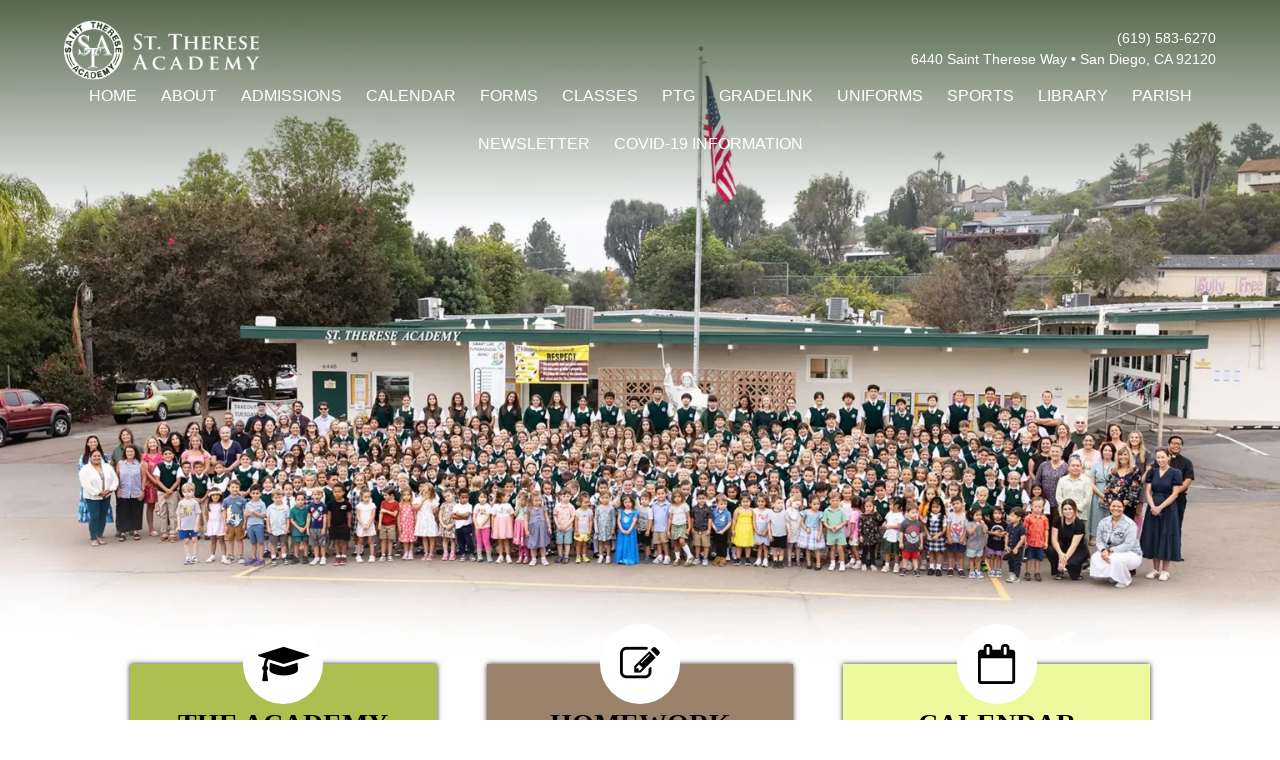

--- FILE ---
content_type: text/html; charset=UTF-8
request_url: https://sta-sd.org/
body_size: 13498
content:
<!doctype html>

<!--[if lt IE 7]><html lang="en-US" class="no-js lt-ie9 lt-ie8 lt-ie7"><![endif]-->
<!--[if (IE 7)&!(IEMobile)]><html lang="en-US" class="no-js lt-ie9 lt-ie8"><![endif]-->
<!--[if (IE 8)&!(IEMobile)]><html lang="en-US" class="no-js lt-ie9"><![endif]-->
<!--[if gt IE 8]><!--> <html lang="en-US" class="no-js"><!--<![endif]-->

	<head>
		<meta charset="utf-8">

				<meta http-equiv="X-UA-Compatible" content="IE=edge">

		<title>St. Therese Academy  Catholic Education in San Diego, CA</title>

				<meta name="HandheldFriendly" content="True">
		<meta name="MobileOptimized" content="320">
		<meta name="viewport" content="width=device-width, initial-scale=1.0"/>

				<link rel="apple-touch-icon" href="https://sta-sd.org/wp-content/themes/stthereseacademy/library/images/apple-icon-touch.png">
		<link rel="icon" href="https://sta-sd.org/wp-content/themes/stthereseacademy/favicon.png">
		<!--[if IE]>
			<link rel="shortcut icon" href="https://sta-sd.org/wp-content/themes/stthereseacademy/favicon.ico">
		<![endif]-->
				<meta name="msapplication-TileColor" content="#f01d4f">
		<meta name="msapplication-TileImage" content="https://sta-sd.org/wp-content/themes/stthereseacademy/library/images/win8-tile-icon.png">

		<link rel="pingback" href="https://sta-sd.org/xmlrpc.php">

				<style type='text/css'>/*
Welcome to the Special Recent Posts Custom CSS editor!
Please add all your custom CSS here and avoid modifying the core plugin files, since that'll make upgrading the plugin problematic. Your custom CSS will be loaded in your <head> section of your wordpress theme, which means that your rules will take precedence. Just add your CSS here for what you want to change, you don't need to copy all the plugin's stylesheet content.
*/</style><meta name='robots' content='max-image-preview:large' />
<link rel='dns-prefetch' href='//stats.wp.com' />
<link rel='dns-prefetch' href='//v0.wordpress.com' />
<link rel="alternate" type="application/rss+xml" title="St. Therese Academy &raquo; Feed" href="https://sta-sd.org/feed/" />
<link rel="alternate" type="application/rss+xml" title="St. Therese Academy &raquo; Comments Feed" href="https://sta-sd.org/comments/feed/" />
<link rel="alternate" type="application/rss+xml" title="St. Therese Academy &raquo; Home Comments Feed" href="https://sta-sd.org/home/feed/" />
<script type="text/javascript">
/* <![CDATA[ */
window._wpemojiSettings = {"baseUrl":"https:\/\/s.w.org\/images\/core\/emoji\/15.0.3\/72x72\/","ext":".png","svgUrl":"https:\/\/s.w.org\/images\/core\/emoji\/15.0.3\/svg\/","svgExt":".svg","source":{"concatemoji":"https:\/\/sta-sd.org\/wp-includes\/js\/wp-emoji-release.min.js"}};
/*! This file is auto-generated */
!function(i,n){var o,s,e;function c(e){try{var t={supportTests:e,timestamp:(new Date).valueOf()};sessionStorage.setItem(o,JSON.stringify(t))}catch(e){}}function p(e,t,n){e.clearRect(0,0,e.canvas.width,e.canvas.height),e.fillText(t,0,0);var t=new Uint32Array(e.getImageData(0,0,e.canvas.width,e.canvas.height).data),r=(e.clearRect(0,0,e.canvas.width,e.canvas.height),e.fillText(n,0,0),new Uint32Array(e.getImageData(0,0,e.canvas.width,e.canvas.height).data));return t.every(function(e,t){return e===r[t]})}function u(e,t,n){switch(t){case"flag":return n(e,"\ud83c\udff3\ufe0f\u200d\u26a7\ufe0f","\ud83c\udff3\ufe0f\u200b\u26a7\ufe0f")?!1:!n(e,"\ud83c\uddfa\ud83c\uddf3","\ud83c\uddfa\u200b\ud83c\uddf3")&&!n(e,"\ud83c\udff4\udb40\udc67\udb40\udc62\udb40\udc65\udb40\udc6e\udb40\udc67\udb40\udc7f","\ud83c\udff4\u200b\udb40\udc67\u200b\udb40\udc62\u200b\udb40\udc65\u200b\udb40\udc6e\u200b\udb40\udc67\u200b\udb40\udc7f");case"emoji":return!n(e,"\ud83d\udc26\u200d\u2b1b","\ud83d\udc26\u200b\u2b1b")}return!1}function f(e,t,n){var r="undefined"!=typeof WorkerGlobalScope&&self instanceof WorkerGlobalScope?new OffscreenCanvas(300,150):i.createElement("canvas"),a=r.getContext("2d",{willReadFrequently:!0}),o=(a.textBaseline="top",a.font="600 32px Arial",{});return e.forEach(function(e){o[e]=t(a,e,n)}),o}function t(e){var t=i.createElement("script");t.src=e,t.defer=!0,i.head.appendChild(t)}"undefined"!=typeof Promise&&(o="wpEmojiSettingsSupports",s=["flag","emoji"],n.supports={everything:!0,everythingExceptFlag:!0},e=new Promise(function(e){i.addEventListener("DOMContentLoaded",e,{once:!0})}),new Promise(function(t){var n=function(){try{var e=JSON.parse(sessionStorage.getItem(o));if("object"==typeof e&&"number"==typeof e.timestamp&&(new Date).valueOf()<e.timestamp+604800&&"object"==typeof e.supportTests)return e.supportTests}catch(e){}return null}();if(!n){if("undefined"!=typeof Worker&&"undefined"!=typeof OffscreenCanvas&&"undefined"!=typeof URL&&URL.createObjectURL&&"undefined"!=typeof Blob)try{var e="postMessage("+f.toString()+"("+[JSON.stringify(s),u.toString(),p.toString()].join(",")+"));",r=new Blob([e],{type:"text/javascript"}),a=new Worker(URL.createObjectURL(r),{name:"wpTestEmojiSupports"});return void(a.onmessage=function(e){c(n=e.data),a.terminate(),t(n)})}catch(e){}c(n=f(s,u,p))}t(n)}).then(function(e){for(var t in e)n.supports[t]=e[t],n.supports.everything=n.supports.everything&&n.supports[t],"flag"!==t&&(n.supports.everythingExceptFlag=n.supports.everythingExceptFlag&&n.supports[t]);n.supports.everythingExceptFlag=n.supports.everythingExceptFlag&&!n.supports.flag,n.DOMReady=!1,n.readyCallback=function(){n.DOMReady=!0}}).then(function(){return e}).then(function(){var e;n.supports.everything||(n.readyCallback(),(e=n.source||{}).concatemoji?t(e.concatemoji):e.wpemoji&&e.twemoji&&(t(e.twemoji),t(e.wpemoji)))}))}((window,document),window._wpemojiSettings);
/* ]]> */
</script>
<link rel='stylesheet' id='srp-layout-stylesheet-css' href='https://sta-sd.org/wp-content/plugins/special-recent-posts/css/layout.css' type='text/css' media='all' />
<style id='wp-emoji-styles-inline-css' type='text/css'>

	img.wp-smiley, img.emoji {
		display: inline !important;
		border: none !important;
		box-shadow: none !important;
		height: 1em !important;
		width: 1em !important;
		margin: 0 0.07em !important;
		vertical-align: -0.1em !important;
		background: none !important;
		padding: 0 !important;
	}
</style>
<link rel='stylesheet' id='wp-block-library-css' href='https://sta-sd.org/wp-includes/css/dist/block-library/style.min.css' type='text/css' media='all' />
<link rel='stylesheet' id='mediaelement-css' href='https://sta-sd.org/wp-includes/js/mediaelement/mediaelementplayer-legacy.min.css' type='text/css' media='all' />
<link rel='stylesheet' id='wp-mediaelement-css' href='https://sta-sd.org/wp-includes/js/mediaelement/wp-mediaelement.min.css' type='text/css' media='all' />
<style id='jetpack-sharing-buttons-style-inline-css' type='text/css'>
.jetpack-sharing-buttons__services-list{display:flex;flex-direction:row;flex-wrap:wrap;gap:0;list-style-type:none;margin:5px;padding:0}.jetpack-sharing-buttons__services-list.has-small-icon-size{font-size:12px}.jetpack-sharing-buttons__services-list.has-normal-icon-size{font-size:16px}.jetpack-sharing-buttons__services-list.has-large-icon-size{font-size:24px}.jetpack-sharing-buttons__services-list.has-huge-icon-size{font-size:36px}@media print{.jetpack-sharing-buttons__services-list{display:none!important}}.editor-styles-wrapper .wp-block-jetpack-sharing-buttons{gap:0;padding-inline-start:0}ul.jetpack-sharing-buttons__services-list.has-background{padding:1.25em 2.375em}
</style>
<style id='classic-theme-styles-inline-css' type='text/css'>
/*! This file is auto-generated */
.wp-block-button__link{color:#fff;background-color:#32373c;border-radius:9999px;box-shadow:none;text-decoration:none;padding:calc(.667em + 2px) calc(1.333em + 2px);font-size:1.125em}.wp-block-file__button{background:#32373c;color:#fff;text-decoration:none}
</style>
<style id='global-styles-inline-css' type='text/css'>
:root{--wp--preset--aspect-ratio--square: 1;--wp--preset--aspect-ratio--4-3: 4/3;--wp--preset--aspect-ratio--3-4: 3/4;--wp--preset--aspect-ratio--3-2: 3/2;--wp--preset--aspect-ratio--2-3: 2/3;--wp--preset--aspect-ratio--16-9: 16/9;--wp--preset--aspect-ratio--9-16: 9/16;--wp--preset--color--black: #000000;--wp--preset--color--cyan-bluish-gray: #abb8c3;--wp--preset--color--white: #ffffff;--wp--preset--color--pale-pink: #f78da7;--wp--preset--color--vivid-red: #cf2e2e;--wp--preset--color--luminous-vivid-orange: #ff6900;--wp--preset--color--luminous-vivid-amber: #fcb900;--wp--preset--color--light-green-cyan: #7bdcb5;--wp--preset--color--vivid-green-cyan: #00d084;--wp--preset--color--pale-cyan-blue: #8ed1fc;--wp--preset--color--vivid-cyan-blue: #0693e3;--wp--preset--color--vivid-purple: #9b51e0;--wp--preset--gradient--vivid-cyan-blue-to-vivid-purple: linear-gradient(135deg,rgba(6,147,227,1) 0%,rgb(155,81,224) 100%);--wp--preset--gradient--light-green-cyan-to-vivid-green-cyan: linear-gradient(135deg,rgb(122,220,180) 0%,rgb(0,208,130) 100%);--wp--preset--gradient--luminous-vivid-amber-to-luminous-vivid-orange: linear-gradient(135deg,rgba(252,185,0,1) 0%,rgba(255,105,0,1) 100%);--wp--preset--gradient--luminous-vivid-orange-to-vivid-red: linear-gradient(135deg,rgba(255,105,0,1) 0%,rgb(207,46,46) 100%);--wp--preset--gradient--very-light-gray-to-cyan-bluish-gray: linear-gradient(135deg,rgb(238,238,238) 0%,rgb(169,184,195) 100%);--wp--preset--gradient--cool-to-warm-spectrum: linear-gradient(135deg,rgb(74,234,220) 0%,rgb(151,120,209) 20%,rgb(207,42,186) 40%,rgb(238,44,130) 60%,rgb(251,105,98) 80%,rgb(254,248,76) 100%);--wp--preset--gradient--blush-light-purple: linear-gradient(135deg,rgb(255,206,236) 0%,rgb(152,150,240) 100%);--wp--preset--gradient--blush-bordeaux: linear-gradient(135deg,rgb(254,205,165) 0%,rgb(254,45,45) 50%,rgb(107,0,62) 100%);--wp--preset--gradient--luminous-dusk: linear-gradient(135deg,rgb(255,203,112) 0%,rgb(199,81,192) 50%,rgb(65,88,208) 100%);--wp--preset--gradient--pale-ocean: linear-gradient(135deg,rgb(255,245,203) 0%,rgb(182,227,212) 50%,rgb(51,167,181) 100%);--wp--preset--gradient--electric-grass: linear-gradient(135deg,rgb(202,248,128) 0%,rgb(113,206,126) 100%);--wp--preset--gradient--midnight: linear-gradient(135deg,rgb(2,3,129) 0%,rgb(40,116,252) 100%);--wp--preset--font-size--small: 13px;--wp--preset--font-size--medium: 20px;--wp--preset--font-size--large: 36px;--wp--preset--font-size--x-large: 42px;--wp--preset--spacing--20: 0.44rem;--wp--preset--spacing--30: 0.67rem;--wp--preset--spacing--40: 1rem;--wp--preset--spacing--50: 1.5rem;--wp--preset--spacing--60: 2.25rem;--wp--preset--spacing--70: 3.38rem;--wp--preset--spacing--80: 5.06rem;--wp--preset--shadow--natural: 6px 6px 9px rgba(0, 0, 0, 0.2);--wp--preset--shadow--deep: 12px 12px 50px rgba(0, 0, 0, 0.4);--wp--preset--shadow--sharp: 6px 6px 0px rgba(0, 0, 0, 0.2);--wp--preset--shadow--outlined: 6px 6px 0px -3px rgba(255, 255, 255, 1), 6px 6px rgba(0, 0, 0, 1);--wp--preset--shadow--crisp: 6px 6px 0px rgba(0, 0, 0, 1);}:where(.is-layout-flex){gap: 0.5em;}:where(.is-layout-grid){gap: 0.5em;}body .is-layout-flex{display: flex;}.is-layout-flex{flex-wrap: wrap;align-items: center;}.is-layout-flex > :is(*, div){margin: 0;}body .is-layout-grid{display: grid;}.is-layout-grid > :is(*, div){margin: 0;}:where(.wp-block-columns.is-layout-flex){gap: 2em;}:where(.wp-block-columns.is-layout-grid){gap: 2em;}:where(.wp-block-post-template.is-layout-flex){gap: 1.25em;}:where(.wp-block-post-template.is-layout-grid){gap: 1.25em;}.has-black-color{color: var(--wp--preset--color--black) !important;}.has-cyan-bluish-gray-color{color: var(--wp--preset--color--cyan-bluish-gray) !important;}.has-white-color{color: var(--wp--preset--color--white) !important;}.has-pale-pink-color{color: var(--wp--preset--color--pale-pink) !important;}.has-vivid-red-color{color: var(--wp--preset--color--vivid-red) !important;}.has-luminous-vivid-orange-color{color: var(--wp--preset--color--luminous-vivid-orange) !important;}.has-luminous-vivid-amber-color{color: var(--wp--preset--color--luminous-vivid-amber) !important;}.has-light-green-cyan-color{color: var(--wp--preset--color--light-green-cyan) !important;}.has-vivid-green-cyan-color{color: var(--wp--preset--color--vivid-green-cyan) !important;}.has-pale-cyan-blue-color{color: var(--wp--preset--color--pale-cyan-blue) !important;}.has-vivid-cyan-blue-color{color: var(--wp--preset--color--vivid-cyan-blue) !important;}.has-vivid-purple-color{color: var(--wp--preset--color--vivid-purple) !important;}.has-black-background-color{background-color: var(--wp--preset--color--black) !important;}.has-cyan-bluish-gray-background-color{background-color: var(--wp--preset--color--cyan-bluish-gray) !important;}.has-white-background-color{background-color: var(--wp--preset--color--white) !important;}.has-pale-pink-background-color{background-color: var(--wp--preset--color--pale-pink) !important;}.has-vivid-red-background-color{background-color: var(--wp--preset--color--vivid-red) !important;}.has-luminous-vivid-orange-background-color{background-color: var(--wp--preset--color--luminous-vivid-orange) !important;}.has-luminous-vivid-amber-background-color{background-color: var(--wp--preset--color--luminous-vivid-amber) !important;}.has-light-green-cyan-background-color{background-color: var(--wp--preset--color--light-green-cyan) !important;}.has-vivid-green-cyan-background-color{background-color: var(--wp--preset--color--vivid-green-cyan) !important;}.has-pale-cyan-blue-background-color{background-color: var(--wp--preset--color--pale-cyan-blue) !important;}.has-vivid-cyan-blue-background-color{background-color: var(--wp--preset--color--vivid-cyan-blue) !important;}.has-vivid-purple-background-color{background-color: var(--wp--preset--color--vivid-purple) !important;}.has-black-border-color{border-color: var(--wp--preset--color--black) !important;}.has-cyan-bluish-gray-border-color{border-color: var(--wp--preset--color--cyan-bluish-gray) !important;}.has-white-border-color{border-color: var(--wp--preset--color--white) !important;}.has-pale-pink-border-color{border-color: var(--wp--preset--color--pale-pink) !important;}.has-vivid-red-border-color{border-color: var(--wp--preset--color--vivid-red) !important;}.has-luminous-vivid-orange-border-color{border-color: var(--wp--preset--color--luminous-vivid-orange) !important;}.has-luminous-vivid-amber-border-color{border-color: var(--wp--preset--color--luminous-vivid-amber) !important;}.has-light-green-cyan-border-color{border-color: var(--wp--preset--color--light-green-cyan) !important;}.has-vivid-green-cyan-border-color{border-color: var(--wp--preset--color--vivid-green-cyan) !important;}.has-pale-cyan-blue-border-color{border-color: var(--wp--preset--color--pale-cyan-blue) !important;}.has-vivid-cyan-blue-border-color{border-color: var(--wp--preset--color--vivid-cyan-blue) !important;}.has-vivid-purple-border-color{border-color: var(--wp--preset--color--vivid-purple) !important;}.has-vivid-cyan-blue-to-vivid-purple-gradient-background{background: var(--wp--preset--gradient--vivid-cyan-blue-to-vivid-purple) !important;}.has-light-green-cyan-to-vivid-green-cyan-gradient-background{background: var(--wp--preset--gradient--light-green-cyan-to-vivid-green-cyan) !important;}.has-luminous-vivid-amber-to-luminous-vivid-orange-gradient-background{background: var(--wp--preset--gradient--luminous-vivid-amber-to-luminous-vivid-orange) !important;}.has-luminous-vivid-orange-to-vivid-red-gradient-background{background: var(--wp--preset--gradient--luminous-vivid-orange-to-vivid-red) !important;}.has-very-light-gray-to-cyan-bluish-gray-gradient-background{background: var(--wp--preset--gradient--very-light-gray-to-cyan-bluish-gray) !important;}.has-cool-to-warm-spectrum-gradient-background{background: var(--wp--preset--gradient--cool-to-warm-spectrum) !important;}.has-blush-light-purple-gradient-background{background: var(--wp--preset--gradient--blush-light-purple) !important;}.has-blush-bordeaux-gradient-background{background: var(--wp--preset--gradient--blush-bordeaux) !important;}.has-luminous-dusk-gradient-background{background: var(--wp--preset--gradient--luminous-dusk) !important;}.has-pale-ocean-gradient-background{background: var(--wp--preset--gradient--pale-ocean) !important;}.has-electric-grass-gradient-background{background: var(--wp--preset--gradient--electric-grass) !important;}.has-midnight-gradient-background{background: var(--wp--preset--gradient--midnight) !important;}.has-small-font-size{font-size: var(--wp--preset--font-size--small) !important;}.has-medium-font-size{font-size: var(--wp--preset--font-size--medium) !important;}.has-large-font-size{font-size: var(--wp--preset--font-size--large) !important;}.has-x-large-font-size{font-size: var(--wp--preset--font-size--x-large) !important;}
:where(.wp-block-post-template.is-layout-flex){gap: 1.25em;}:where(.wp-block-post-template.is-layout-grid){gap: 1.25em;}
:where(.wp-block-columns.is-layout-flex){gap: 2em;}:where(.wp-block-columns.is-layout-grid){gap: 2em;}
:root :where(.wp-block-pullquote){font-size: 1.5em;line-height: 1.6;}
</style>
<link rel='stylesheet' id='events-manager-css' href='https://sta-sd.org/wp-content/plugins/events-manager/includes/css/events-manager.min.css' type='text/css' media='all' />
<style id='events-manager-inline-css' type='text/css'>
body .em { --font-family : inherit; --font-weight : inherit; --font-size : 1em; --line-height : inherit; }
</style>
<link rel='stylesheet' id='siteorigin-panels-front-css' href='https://sta-sd.org/wp-content/plugins/siteorigin-panels/css/front-flex.min.css' type='text/css' media='all' />
<link rel='stylesheet' id='simple-staff-list-css' href='https://sta-sd.org/wp-content/plugins/simple-staff-list/public/css/simple-staff-list-public.css' type='text/css' media='all' />
<link rel='stylesheet' id='staff-list-custom-css-css' href='https://sta-sd.org/wp-content/themes/stthereseacademy/simple-staff-list-custom.css' type='text/css' media='all' />
<link rel='stylesheet' id='forget-about-shortcode-buttons-css' href='https://sta-sd.org/wp-content/plugins/forget-about-shortcode-buttons/public/css/button-styles.css' type='text/css' media='all' />
<link rel='stylesheet' id='box-widget-css' href='https://sta-sd.org/wp-content/themes/stthereseacademy/library/widgets/css/box-widget.css' type='text/css' media='all' />
<link rel='stylesheet' id='font-custom-css' href='https://sta-sd.org/wp-content/themes/stthereseacademy/library/widgets/fonts/fontcustom.css' type='text/css' media='all' />
<link rel='stylesheet' id='sta_sd-stylesheet-css' href='https://sta-sd.org/wp-content/themes/stthereseacademy/library/css/style.css' type='text/css' media='all' />
<!--[if lt IE 9]>
<link rel='stylesheet' id='sta_sd-ie-only-css' href='https://sta-sd.org/wp-content/themes/stthereseacademy/library/css/ie.css' type='text/css' media='all' />
<![endif]-->
<link rel='stylesheet' id='sta_sd-mobile-menu-style-css' href='https://sta-sd.org/wp-content/themes/stthereseacademy/library/css/slicknav.css' type='text/css' media='all' />
<script type="text/javascript" src="https://sta-sd.org/wp-includes/js/tinymce/tinymce.min.js" id="wp-tinymce-root-js"></script>
<script type="text/javascript" src="https://sta-sd.org/wp-includes/js/tinymce/plugins/compat3x/plugin.min.js" id="wp-tinymce-js"></script>
<script type="text/javascript" src="https://sta-sd.org/wp-includes/js/jquery/jquery.min.js" id="jquery-core-js"></script>
<script type="text/javascript" src="https://sta-sd.org/wp-includes/js/jquery/jquery-migrate.min.js" id="jquery-migrate-js"></script>
<script type="text/javascript" src="https://sta-sd.org/wp-includes/js/jquery/ui/core.min.js" id="jquery-ui-core-js"></script>
<script type="text/javascript" src="https://sta-sd.org/wp-includes/js/jquery/ui/mouse.min.js" id="jquery-ui-mouse-js"></script>
<script type="text/javascript" src="https://sta-sd.org/wp-includes/js/jquery/ui/sortable.min.js" id="jquery-ui-sortable-js"></script>
<script type="text/javascript" src="https://sta-sd.org/wp-includes/js/jquery/ui/datepicker.min.js" id="jquery-ui-datepicker-js"></script>
<script type="text/javascript" id="jquery-ui-datepicker-js-after">
/* <![CDATA[ */
jQuery(function(jQuery){jQuery.datepicker.setDefaults({"closeText":"Close","currentText":"Today","monthNames":["January","February","March","April","May","June","July","August","September","October","November","December"],"monthNamesShort":["Jan","Feb","Mar","Apr","May","Jun","Jul","Aug","Sep","Oct","Nov","Dec"],"nextText":"Next","prevText":"Previous","dayNames":["Sunday","Monday","Tuesday","Wednesday","Thursday","Friday","Saturday"],"dayNamesShort":["Sun","Mon","Tue","Wed","Thu","Fri","Sat"],"dayNamesMin":["S","M","T","W","T","F","S"],"dateFormat":"MM d, yy","firstDay":0,"isRTL":false});});
/* ]]> */
</script>
<script type="text/javascript" src="https://sta-sd.org/wp-includes/js/jquery/ui/resizable.min.js" id="jquery-ui-resizable-js"></script>
<script type="text/javascript" src="https://sta-sd.org/wp-includes/js/jquery/ui/draggable.min.js" id="jquery-ui-draggable-js"></script>
<script type="text/javascript" src="https://sta-sd.org/wp-includes/js/jquery/ui/controlgroup.min.js" id="jquery-ui-controlgroup-js"></script>
<script type="text/javascript" src="https://sta-sd.org/wp-includes/js/jquery/ui/checkboxradio.min.js" id="jquery-ui-checkboxradio-js"></script>
<script type="text/javascript" src="https://sta-sd.org/wp-includes/js/jquery/ui/button.min.js" id="jquery-ui-button-js"></script>
<script type="text/javascript" src="https://sta-sd.org/wp-includes/js/jquery/ui/dialog.min.js" id="jquery-ui-dialog-js"></script>
<script type="text/javascript" id="events-manager-js-extra">
/* <![CDATA[ */
var EM = {"ajaxurl":"https:\/\/sta-sd.org\/wp-admin\/admin-ajax.php","locationajaxurl":"https:\/\/sta-sd.org\/wp-admin\/admin-ajax.php?action=locations_search","firstDay":"0","locale":"en","dateFormat":"yy-mm-dd","ui_css":"https:\/\/sta-sd.org\/wp-content\/plugins\/events-manager\/includes\/css\/jquery-ui\/build.min.css","show24hours":"0","is_ssl":"1","autocomplete_limit":"10","calendar":{"breakpoints":{"small":560,"medium":908,"large":false},"month_format":"M Y"},"phone":"","datepicker":{"format":"m\/d\/Y"},"search":{"breakpoints":{"small":650,"medium":850,"full":false}},"url":"https:\/\/sta-sd.org\/wp-content\/plugins\/events-manager","assets":{"input.em-uploader":{"js":{"em-uploader":{"url":"https:\/\/sta-sd.org\/wp-content\/plugins\/events-manager\/includes\/js\/em-uploader.js?v=7.2.3.1","event":"em_uploader_ready"}}},".em-event-editor":{"js":{"event-editor":{"url":"https:\/\/sta-sd.org\/wp-content\/plugins\/events-manager\/includes\/js\/events-manager-event-editor.js?v=7.2.3.1","event":"em_event_editor_ready"}},"css":{"event-editor":"https:\/\/sta-sd.org\/wp-content\/plugins\/events-manager\/includes\/css\/events-manager-event-editor.min.css?v=7.2.3.1"}},".em-recurrence-sets, .em-timezone":{"js":{"luxon":{"url":"luxon\/luxon.js?v=7.2.3.1","event":"em_luxon_ready"}}},".em-booking-form, #em-booking-form, .em-booking-recurring, .em-event-booking-form":{"js":{"em-bookings":{"url":"https:\/\/sta-sd.org\/wp-content\/plugins\/events-manager\/includes\/js\/bookingsform.js?v=7.2.3.1","event":"em_booking_form_js_loaded"}}},"#em-opt-archetypes":{"js":{"archetypes":"https:\/\/sta-sd.org\/wp-content\/plugins\/events-manager\/includes\/js\/admin-archetype-editor.js?v=7.2.3.1","archetypes_ms":"https:\/\/sta-sd.org\/wp-content\/plugins\/events-manager\/includes\/js\/admin-archetypes.js?v=7.2.3.1","qs":"qs\/qs.js?v=7.2.3.1"}}},"cached":"1","google_maps_api":"AIzaSyCGE9rOaUPTPcKxtU5dOuqiVpTrfL3SaZc","txt_search":"Search","txt_searching":"Searching...","txt_loading":"Loading...","event_detach_warning":"Are you sure you want to detach this event? By doing so, this event will be independent of the recurring set of events.","delete_recurrence_warning":"Are you sure you want to delete all recurrences of this event? All events will be moved to trash."};
/* ]]> */
</script>
<script type="text/javascript" src="https://sta-sd.org/wp-content/plugins/events-manager/includes/js/events-manager.js" id="events-manager-js"></script>
<script type="text/javascript" src="https://sta-sd.org/wp-content/themes/stthereseacademy/library/js/libs/modernizr.custom.min.js" id="sta_sd-modernizr-js"></script>
<script type="text/javascript" src="https://sta-sd.org/wp-content/themes/stthereseacademy/library/js/libs/jquery.slicknav.min.js" id="sta_sd-mobile-menu-js"></script>
<link rel="https://api.w.org/" href="https://sta-sd.org/wp-json/" /><link rel="alternate" title="JSON" type="application/json" href="https://sta-sd.org/wp-json/wp/v2/pages/7" /><link rel="canonical" href="https://sta-sd.org/" />
<link rel='shortlink' href='https://wp.me/P6RYJ6-7' />
<link rel="alternate" title="oEmbed (JSON)" type="application/json+oembed" href="https://sta-sd.org/wp-json/oembed/1.0/embed?url=https%3A%2F%2Fsta-sd.org%2F" />
<link rel="alternate" title="oEmbed (XML)" type="text/xml+oembed" href="https://sta-sd.org/wp-json/oembed/1.0/embed?url=https%3A%2F%2Fsta-sd.org%2F&#038;format=xml" />
	<style>img#wpstats{display:none}</style>
		
<!-- Jetpack Open Graph Tags -->
<meta property="og:type" content="website" />
<meta property="og:title" content="St. Therese Academy" />
<meta property="og:description" content="Catholic Education in San Diego, CA" />
<meta property="og:url" content="https://sta-sd.org/" />
<meta property="og:site_name" content="St. Therese Academy" />
<meta property="og:image" content="https://s0.wp.com/i/blank.jpg" />
<meta property="og:image:alt" content="" />
<meta property="og:locale" content="en_US" />
<meta name="twitter:text:title" content="Home" />
<meta name="twitter:card" content="summary" />

<!-- End Jetpack Open Graph Tags -->
<style media="all" id="siteorigin-panels-layouts-head">/* Layout 7 */ #pgc-7-0-0 , #pgc-7-0-1 , #pgc-7-0-2 { width:33.3333%;width:calc(33.3333% - ( 0.66666666666667 * 30px ) ) } #pg-7-0 { margin-bottom:50px } #pgc-7-1-0 { width:25.4924%;width:calc(25.4924% - ( 0.74507575757576 * 30px ) ) } #pgc-7-1-1 { width:33.1061%;width:calc(33.1061% - ( 0.66893939393939 * 30px ) ) } #pgc-7-1-2 { width:41.4015%;width:calc(41.4015% - ( 0.58598484848485 * 30px ) ) } #pg-7-1 , #pg-7-2 , #pg-7-3 , #pl-7 .so-panel { margin-bottom:30px } #pgc-7-2-0 , #pgc-7-2-1 { width:50%;width:calc(50% - ( 0.5 * 30px ) ) } #pgc-7-3-0 { width:100%;width:calc(100% - ( 0 * 30px ) ) } #pgc-7-4-0 , #pgc-7-4-1 , #pgc-7-4-2 , #pgc-7-4-3 , #pgc-7-4-4 { width:20%;width:calc(20% - ( 0.8 * 30px ) ) } #pl-7 .so-panel:last-of-type { margin-bottom:0px } #pg-7-1.panel-has-style > .panel-row-style, #pg-7-1.panel-no-style , #pg-7-2.panel-has-style > .panel-row-style, #pg-7-2.panel-no-style { -webkit-align-items:flex-start;align-items:flex-start } #panel-7-1-1-0> .panel-widget-style { border:1px solid #397524;color:#2d661f } #panel-7-1-2-0> .panel-widget-style { border:1px solid #287020;color:#257725 } #pg-7-2> .panel-row-style , #pg-7-4> .panel-row-style { padding-bottom:40px } @media (max-width:768px){ #pg-7-0.panel-no-style, #pg-7-0.panel-has-style > .panel-row-style, #pg-7-0 , #pg-7-1.panel-no-style, #pg-7-1.panel-has-style > .panel-row-style, #pg-7-1 , #pg-7-2.panel-no-style, #pg-7-2.panel-has-style > .panel-row-style, #pg-7-2 , #pg-7-3.panel-no-style, #pg-7-3.panel-has-style > .panel-row-style, #pg-7-3 , #pg-7-4.panel-no-style, #pg-7-4.panel-has-style > .panel-row-style, #pg-7-4 { -webkit-flex-direction:column;-ms-flex-direction:column;flex-direction:column } #pg-7-0 > .panel-grid-cell , #pg-7-0 > .panel-row-style > .panel-grid-cell , #pg-7-1 > .panel-grid-cell , #pg-7-1 > .panel-row-style > .panel-grid-cell , #pg-7-2 > .panel-grid-cell , #pg-7-2 > .panel-row-style > .panel-grid-cell , #pg-7-3 > .panel-grid-cell , #pg-7-3 > .panel-row-style > .panel-grid-cell , #pg-7-4 > .panel-grid-cell , #pg-7-4 > .panel-row-style > .panel-grid-cell { width:100%;margin-right:0 } #pgc-7-0-0 , #pgc-7-0-1 , #pgc-7-1-0 , #pgc-7-1-1 , #pgc-7-2-0 , #pgc-7-4-0 , #pgc-7-4-1 , #pgc-7-4-2 , #pgc-7-4-3 { margin-bottom:30px } #pl-7 .panel-grid-cell { padding:0 } #pl-7 .panel-grid .panel-grid-cell-empty { display:none } #pl-7 .panel-grid .panel-grid-cell-mobile-last { margin-bottom:0px }  } </style>		
		        <script>
  (function(i,s,o,g,r,a,m){i['GoogleAnalyticsObject']=r;i[r]=i[r]||function(){
  (i[r].q=i[r].q||[]).push(arguments)},i[r].l=1*new Date();a=s.createElement(o),
  m=s.getElementsByTagName(o)[0];a.async=1;a.src=g;m.parentNode.insertBefore(a,m)
  })(window,document,'script','//www.google-analytics.com/analytics.js','ga');

  ga('create', 'UA-61163081-1', 'auto');
  ga('send', 'pageview');

</script>
		
	</head>
	<body class="home page-template page-template-template-home page-template-template-home-php page page-id-7 siteorigin-panels siteorigin-panels-before-js siteorigin-panels-home metaslider-plugin">
		<header class="header homeheader" role="banner">

				<div id="inner-header" class="cf">

										<div id="logo"><a href="https://sta-sd.org" rel="nofollow"><img src="https://sta-sd.org/wp-content/themes/stthereseacademy/library/images/sta_logo.png" id="mainlogo"><img src="https://sta-sd.org/wp-content/themes/stthereseacademy/library/images/sta-logomark.png" id="mobilelogo"></a></div>
                    
						<div id="header_info" class="widget widget_black_studio_tinymce"><div class="textwidget"><p style="text-align: right;">(619) 583-6270<br />
6440 Saint Therese Way • San Diego, CA 92120</p>
</div></div>                        
					<nav role="navigation">
						<ul id="menu-main-menu" class="nav top-nav cf"><li id="menu-item-33" class="menu-item menu-item-type-post_type menu-item-object-page menu-item-home current-menu-item page_item page-item-7 current_page_item menu-item-33"><a href="https://sta-sd.org/" aria-current="page">Home</a></li>
<li id="menu-item-32" class="menu-item menu-item-type-post_type menu-item-object-page menu-item-has-children menu-item-32"><a href="https://sta-sd.org/about/">About</a>
<ul class="sub-menu">
	<li id="menu-item-221" class="menu-item menu-item-type-post_type menu-item-object-page menu-item-221"><a href="https://sta-sd.org/about/faculty-and-staff/">Faculty and Staff</a></li>
	<li id="menu-item-31" class="menu-item menu-item-type-post_type menu-item-object-page menu-item-31"><a href="https://sta-sd.org/admissions/">Admissions</a></li>
	<li id="menu-item-220" class="menu-item menu-item-type-post_type menu-item-object-page menu-item-220"><a href="https://sta-sd.org/about/faqs/">FAQs</a></li>
	<li id="menu-item-6603" class="menu-item menu-item-type-post_type menu-item-object-page menu-item-6603"><a href="https://sta-sd.org/about/sta-top-ten/">STA Top Ten</a></li>
	<li id="menu-item-505" class="menu-item menu-item-type-post_type menu-item-object-page menu-item-505"><a href="https://sta-sd.org/about/mission-statement/">Mission Statement and Philosophy</a></li>
	<li id="menu-item-69" class="menu-item menu-item-type-post_type menu-item-object-page menu-item-69"><a href="https://sta-sd.org/about/school-wide-learning-expectations/">Schoolwide Learning Expectations (SLEs)</a></li>
	<li id="menu-item-5502" class="menu-item menu-item-type-post_type menu-item-object-page menu-item-5502"><a href="https://sta-sd.org/about/parent-student-handbook/">Parent-Student Handbook</a></li>
</ul>
</li>
<li id="menu-item-2671" class="menu-item menu-item-type-custom menu-item-object-custom menu-item-2671"><a href="https://sta-sd.org/admissions/">Admissions</a></li>
<li id="menu-item-372" class="menu-item menu-item-type-post_type menu-item-object-page menu-item-has-children menu-item-372"><a href="https://sta-sd.org/calendar/">Calendar</a>
<ul class="sub-menu">
	<li id="menu-item-1282" class="menu-item menu-item-type-post_type menu-item-object-page menu-item-1282"><a href="https://sta-sd.org/calendar/diocesan-calendar/">Diocesan Calendar</a></li>
	<li id="menu-item-1281" class="menu-item menu-item-type-post_type menu-item-object-page menu-item-1281"><a href="https://sta-sd.org/calendar/month-at-a-glance/">Month-at-a-Glance</a></li>
	<li id="menu-item-431" class="menu-item menu-item-type-post_type menu-item-object-page menu-item-431"><a href="https://sta-sd.org/events/">Events</a></li>
</ul>
</li>
<li id="menu-item-383" class="menu-item menu-item-type-post_type menu-item-object-page menu-item-383"><a href="https://sta-sd.org/forms/">Forms</a></li>
<li id="menu-item-224" class="menu-item menu-item-type-custom menu-item-object-custom menu-item-has-children menu-item-224"><a href="#">Classes</a>
<ul class="sub-menu">
	<li id="menu-item-1548" class="menu-item menu-item-type-custom menu-item-object-custom menu-item-1548"><a href="https://sta-sd.org/preschool/">Preschool</a></li>
	<li id="menu-item-225" class="menu-item menu-item-type-custom menu-item-object-custom menu-item-225"><a href="http://kindergarten.sta-sd.org">Kindergarten</a></li>
	<li id="menu-item-268" class="menu-item menu-item-type-custom menu-item-object-custom menu-item-268"><a href="http://first.sta-sd.org">First</a></li>
	<li id="menu-item-269" class="menu-item menu-item-type-custom menu-item-object-custom menu-item-269"><a href="http://second.sta-sd.org">Second</a></li>
	<li id="menu-item-270" class="menu-item menu-item-type-custom menu-item-object-custom menu-item-270"><a href="http://third.sta-sd.org">Third</a></li>
	<li id="menu-item-271" class="menu-item menu-item-type-custom menu-item-object-custom menu-item-271"><a href="http://fourth.sta-sd.org">Fourth</a></li>
	<li id="menu-item-272" class="menu-item menu-item-type-custom menu-item-object-custom menu-item-272"><a href="http://fifth.sta-sd.org">Fifth</a></li>
	<li id="menu-item-273" class="menu-item menu-item-type-custom menu-item-object-custom menu-item-273"><a href="http://sixth.sta-sd.org/home/">Sixth</a></li>
	<li id="menu-item-277" class="menu-item menu-item-type-custom menu-item-object-custom menu-item-277"><a href="http://seventh.sta-sd.org/">Seventh</a></li>
	<li id="menu-item-278" class="menu-item menu-item-type-custom menu-item-object-custom menu-item-278"><a href="http://eighth.sta-sd.org">Eighth</a></li>
	<li id="menu-item-364" class="menu-item menu-item-type-custom menu-item-object-custom menu-item-364"><a href="https://sta-sd.org/computers/">Computers</a></li>
	<li id="menu-item-363" class="menu-item menu-item-type-custom menu-item-object-custom menu-item-363"><a href="https://sta-sd.org/music/">Music</a></li>
	<li id="menu-item-362" class="menu-item menu-item-type-custom menu-item-object-custom menu-item-362"><a href="https://sta-sd.org/art/">Art</a></li>
	<li id="menu-item-365" class="menu-item menu-item-type-custom menu-item-object-custom menu-item-365"><a href="https://sta-sd.org/pe/">P.E.</a></li>
</ul>
</li>
<li id="menu-item-375" class="menu-item menu-item-type-post_type menu-item-object-page menu-item-375"><a href="https://sta-sd.org/ptg/">PTG</a></li>
<li id="menu-item-376" class="menu-item menu-item-type-custom menu-item-object-custom menu-item-376"><a href="https://secure.gradelink.com/lkg/templates/Gradelink.xml?contenttype=text%2Fhtml">Gradelink</a></li>
<li id="menu-item-1301" class="menu-item menu-item-type-custom menu-item-object-custom menu-item-1301"><a href="http://www.sta-sd.org/uniforms/">Uniforms</a></li>
<li id="menu-item-377" class="menu-item menu-item-type-custom menu-item-object-custom menu-item-377"><a href="http://www.leaguelineup.com/welcome.asp?url=catholicsportsleague">Sports</a></li>
<li id="menu-item-293" class="menu-item menu-item-type-custom menu-item-object-custom menu-item-293"><a target="_blank" rel="noopener" href="https://sites.google.com/sta-sd.org/st-therese-academy-library/home?authuser=0">Library</a></li>
<li id="menu-item-1283" class="menu-item menu-item-type-custom menu-item-object-custom menu-item-1283"><a href="http://www.stthereseparish.org/">Parish</a></li>
<li id="menu-item-371" class="menu-item menu-item-type-post_type menu-item-object-page menu-item-371"><a href="https://sta-sd.org/newsletter/">NEWSLETTER</a></li>
<li id="menu-item-3353" class="menu-item menu-item-type-post_type menu-item-object-page menu-item-3353"><a href="https://sta-sd.org/covid-19/">COVID-19 Information</a></li>
</ul>
					</nav>

				</div>

			</header>
		<div id="container">			
            
            <div id="metaslider-id-4" style="width: 100%;" class="ml-slider-3-104-0 metaslider metaslider-flex metaslider-4 ml-slider ms-theme-default nav-hidden" role="region" aria-label="Home Page" data-height="675" data-width="1200">
    <div id="metaslider_container_4">
        <div id="metaslider_4">
            <ul class='slides'>
                <li style="display: block; width: 100%;" class="slide-2524 ms-image " aria-roledescription="slide" data-date="2018-11-09 08:19:56" data-filename="sta-hero-2025-2026.webp" data-slide-type="image"><img width="2000" height="1334" src="https://sta-sd.org/wp-content/uploads/2025/09/sta-hero-2025-2026.webp" class="slider-4 slide-2524 msDefaultImage" alt="" rel="" title="sta-hero-2025-2026" decoding="async" fetchpriority="high" srcset="https://sta-sd.org/wp-content/uploads/2025/09/sta-hero-2025-2026.webp 2000w, https://sta-sd.org/wp-content/uploads/2025/09/sta-hero-2025-2026-300x200.webp 300w, https://sta-sd.org/wp-content/uploads/2025/09/sta-hero-2025-2026-1024x683.webp 1024w, https://sta-sd.org/wp-content/uploads/2025/09/sta-hero-2025-2026-768x512.webp 768w, https://sta-sd.org/wp-content/uploads/2025/09/sta-hero-2025-2026-1536x1025.webp 1536w, https://sta-sd.org/wp-content/uploads/2025/09/sta-hero-2025-2026-272x182.webp 272w" sizes="(max-width: 2000px) 100vw, 2000px" /></li>
            </ul>
        </div>
        
    </div>
</div>
			<div id="content" class="homecontent">

				<div id="inner-content" class="wrap cf">

						<div id="main" class="m-all cf" role="main">

							
							<article id="post-7" class="cf post-7 page type-page status-publish hentry" role="article" itemscope itemtype="http://schema.org/BlogPosting">


								<section class="entry-content cf" itemprop="articleBody">
									<div id="pl-7"  class="panel-layout" ><div id="pg-7-0"  class="panel-grid panel-has-style" ><div class="home_top panel-row-style panel-row-style-for-7-0" ><div id="pgc-7-0-0"  class="panel-grid-cell" ><div id="panel-7-0-0-0" class="so-panel widget widget_box_icon_widget panel-first-child panel-last-child" data-index="0" ><div class="widget-ficon-box"><a class="featurebox lime-green cf" href="http://www.sta-sd.org/about/school-wide-learning-expectations/" ><span class="icon_container"><span class="fi ficon-graduation-cap"></span></span><h2>The Academy</h2><span class="description">Learn about the benefits of a Catholic Education and what we expect from our students.</span></a></div></div></div><div id="pgc-7-0-1"  class="panel-grid-cell" ><div id="panel-7-0-1-0" class="so-panel widget widget_box_icon_widget panel-first-child panel-last-child" data-index="1" ><div class="widget-ficon-box"><a class="featurebox tan cf" href="http://www.sta-sd.org/homework/" ><span class="icon_container"><span class="fi ficon-edit"></span></span><h2>Homework</h2><span class="description">Check out our projects for this week and next.</span></a></div></div></div><div id="pgc-7-0-2"  class="panel-grid-cell" ><div id="panel-7-0-2-0" class="so-panel widget widget_box_icon_widget panel-first-child panel-last-child" data-index="2" ><div class="widget-ficon-box"><a class="featurebox yellow-green cf" href="http://www.sta-sd.org/calendar" ><span class="icon_container"><span class="fi ficon-calendar-empty"></span></span><h2>Calendar</h2><span class="description">We're a vibrant community! See all that we have to offer.</span></a></div></div></div></div></div><div id="pg-7-1"  class="panel-grid panel-no-style" ><div id="pgc-7-1-0"  class="panel-grid-cell" ><div id="panel-7-1-0-0" class="so-panel widget widget_black-studio-tinymce widget_black_studio_tinymce panel-first-child panel-last-child" data-index="3" ><div class="home_intro panel-widget-style panel-widget-style-for-7-1-0-0" ><h3 class="widget-title">Check out our Social Media Sites!</h3><div class="textwidget"><h2><a class="fasc-button fasc-size-large fasc-type-glossy fasc-rounded-medium fasc-ico-before dashicons-facebook fasc-style-bold" style="background-color: #0a6115; color: #ffffff;" href="https://www.facebook.com/stthereseacademysd/">Click here to view our STA FACEBOOK page</a></h2>
<h2>&nbsp;</h2>
<h2><a class="fasc-button fasc-size-large fasc-type-glossy fasc-rounded-medium fasc-ico-before dashicons-vault fasc-style-bold" style="background-color: #0a6107; color: #ffffff;" href="https://www.instagram.com/st_therese_sd/">Click here to view our STA INSTAGRAM page</a></h2>
<h2>&nbsp;</h2>
<h2><a class="fasc-button fasc-size-large fasc-type-glossy fasc-rounded-medium fasc-ico-before dashicons-twitter fasc-style-bold" style="background-color: #056105; color: #fcf9f9;" href="https://twitter.com/St_Therese_SD">Click here to view our STA TWITTER page</a></h2>
</div></div></div></div><div id="pgc-7-1-1"  class="panel-grid-cell" ><div id="panel-7-1-1-0" class="so-panel widget widget_wdg_specialrecentpostsfree widget_specialrecentpostsFree panel-first-child panel-last-child" data-index="4" ><div class="newsbox panel-widget-style panel-widget-style-for-7-1-1-0" ><h3 class="widget-title srp-widget-title">Latest News</h3><!-- BEGIN Special Recent Posts FREE Edition v2.0.4 --><div class="srp-widget-container"><div id="wdg_specialrecentpostsfree-1-srp-singlepost-1" class="srp-widget-singlepost"><div class="srp-post-content-container"><div class="srp-thumbnail-box"><a class="srp-post-thumbnail-link" href="https://sta-sd.org/summer-mailer-july-2025/" title="Summer Mailer - July 2025"><img decoding="async" src="https://sta-sd.org/wp-content/plugins/special-recent-posts/cache/srpthumb-p6933-100x100-no.jpg" class="srp-post-thumbnail" alt="Summer Mailer - July 2025" /></a></div><div class="srp-content-box"><h4 class="srp-post-title"><a class="srp-post-title-link" href="https://sta-sd.org/summer-mailer-july-2025/" title="Summer Mailer - July 2025">Summer Mailer - July 2025</a></h4><p class="srp-post-date">July 21st, 2025</p><div class="srp-post-content"><a class="srp-post-stringbreak-link" href="https://sta-sd.org/summer-mailer-july-2025/" title="Summer Mailer - July 2025">[...]</a></div></div></div></div><div id="wdg_specialrecentpostsfree-1-srp-singlepost-2" class="srp-widget-singlepost"><div class="srp-post-content-container"><div class="srp-thumbnail-box"><a class="srp-post-thumbnail-link" href="https://sta-sd.org/2025-2026-school-supply-lists-preschool-through-8th-grade/" title="2025-2026 School Supply Lists (Preschool through 8th Grade)"><img decoding="async" src="https://sta-sd.org/wp-content/plugins/special-recent-posts/cache/srpthumb-p5175-100x100-no.jpg" class="srp-post-thumbnail" alt="2025-2026 School Supply Lists (Preschool through 8th Grade)" /></a></div><div class="srp-content-box"><h4 class="srp-post-title"><a class="srp-post-title-link" href="https://sta-sd.org/2025-2026-school-supply-lists-preschool-through-8th-grade/" title="2025-2026 School Supply Lists (Preschool through 8th Grade)">2025-2026 School Supply Lists (Preschool through 8th Grade)</a></h4><p class="srp-post-date">June 2nd, 2025</p><div class="srp-post-content"><a class="srp-post-stringbreak-link" href="https://sta-sd.org/2025-2026-school-supply-lists-preschool-through-8th-grade/" title="2025-2026 School Supply Lists (Preschool through 8th Grade)">[...]</a></div></div></div></div><div id="wdg_specialrecentpostsfree-1-srp-singlepost-3" class="srp-widget-singlepost"><div class="srp-post-content-container"><div class="srp-thumbnail-box"><a class="srp-post-thumbnail-link" href="https://sta-sd.org/kis-school-lunch-program-2025-2026/" title="Ki's School Lunch Program 2025-2026"><img decoding="async" src="https://sta-sd.org/wp-content/plugins/special-recent-posts/cache/srpthumb-p4461-100x100-no.png" class="srp-post-thumbnail" alt="Ki&#039;s School Lunch Program 2025-2026" /></a></div><div class="srp-content-box"><h4 class="srp-post-title"><a class="srp-post-title-link" href="https://sta-sd.org/kis-school-lunch-program-2025-2026/" title="Ki&#039;s School Lunch Program 2025-2026">Ki's School Lunch Program 2025-2026</a></h4><p class="srp-post-date">May 1st, 2025</p><div class="srp-post-content"><a class="srp-post-stringbreak-link" href="https://sta-sd.org/kis-school-lunch-program-2025-2026/" title="Ki's School Lunch Program 2025-2026">[...]</a></div></div></div></div><div id="wdg_specialrecentpostsfree-1-srp-singlepost-4" class="srp-widget-singlepost"><div class="srp-post-content-container"><div class="srp-thumbnail-box"><a class="srp-post-thumbnail-link" href="https://sta-sd.org/baptism-and-preparing-to-receive-the-sacraments/" title="Baptism and preparing to receive the Sacraments"><img decoding="async" src="https://sta-sd.org/wp-content/plugins/special-recent-posts/cache/srpthumb-p6503-100x100-no.jpg" class="srp-post-thumbnail" alt="Baptism and preparing to receive the Sacraments" /></a></div><div class="srp-content-box"><h4 class="srp-post-title"><a class="srp-post-title-link" href="https://sta-sd.org/baptism-and-preparing-to-receive-the-sacraments/" title="Baptism and preparing to receive the Sacraments">Baptism and preparing to receive the Sacraments</a></h4><p class="srp-post-date">November 14th, 2024</p><div class="srp-post-content"><a class="srp-post-stringbreak-link" href="https://sta-sd.org/baptism-and-preparing-to-receive-the-sacraments/" title="Baptism and preparing to receive the Sacraments">[...]</a></div></div></div></div></div><!-- END Special Recent Posts FREE Edition v2.0.4 --></div></div></div><div id="pgc-7-1-2"  class="panel-grid-cell" ><div id="panel-7-1-2-0" class="so-panel widget widget_em_widget panel-first-child panel-last-child" data-index="5" ><div class="home_events panel-widget-style panel-widget-style-for-7-1-2-0" ><h3 class="widget-title">Upcoming Events</h3><div class="em pixelbones em-list-widget em-events-widget"><li class="cf"><a class="main_home_event cf" href="https://sta-sd.org/events/afterschool-programs-for-winter-2026-session-3/"><div class="eventimage"><img decoding="async" width="100" height="100" src="https://sta-sd.org/wp-content/uploads/2021/07/afterschool-programs-100x100.jpg" class="attachment-100x100 size-100x100 wp-post-image" alt="Afterschool Programs for Winter 2026 (Session 3)" srcset="https://sta-sd.org/wp-content/uploads/2021/07/afterschool-programs-100x100.jpg 100w, https://sta-sd.org/wp-content/uploads/2021/07/afterschool-programs-150x150.jpg 150w, https://sta-sd.org/wp-content/uploads/2021/07/afterschool-programs-140x140.jpg 140w, https://sta-sd.org/wp-content/uploads/2021/07/afterschool-programs-125x125.jpg 125w" sizes="(max-width: 100px) 100vw, 100px" /></div>
<div class="eventinfo">
<span class="eventdates">01/06/2026 - 02/09/2026</span>
<h3>Afterschool Programs for Winter 2026 (Session 3)</h3>
The following AFTERSCHOOL PROGRAMS will be offered in the Winter &nbsp; Follow the vendor directions...
</div> 
</a>
</li><li class="cf"><a class="main_home_event cf" href="https://sta-sd.org/events/sta-family-mass-2025-12-21-2026-01-18/"><div class="eventimage"><img decoding="async" width="100" height="100" src="https://sta-sd.org/wp-content/uploads/2025/08/Family-Mass-100x100.png" class="attachment-100x100 size-100x100 wp-post-image" alt="STA Family Mass" srcset="https://sta-sd.org/wp-content/uploads/2025/08/Family-Mass-100x100.png 100w, https://sta-sd.org/wp-content/uploads/2025/08/Family-Mass-300x300.png 300w, https://sta-sd.org/wp-content/uploads/2025/08/Family-Mass-150x150.png 150w, https://sta-sd.org/wp-content/uploads/2025/08/Family-Mass-140x140.png 140w, https://sta-sd.org/wp-content/uploads/2025/08/Family-Mass-125x125.png 125w, https://sta-sd.org/wp-content/uploads/2025/08/Family-Mass.png 500w" sizes="(max-width: 100px) 100vw, 100px" /></div>
<div class="eventinfo">
<span class="eventdates">01/25/2026</span>
<h3>STA Family Mass</h3>
Join us in celebrating our monthly STA Family Mass – Sunday 10:30 AM: Students are encouraged...
</div> 
</a>
</li><li class="cf"><a class="main_home_event cf" href="https://sta-sd.org/events/academy-open-house-1-25-2026/"><div class="eventimage"><img loading="lazy" decoding="async" width="100" height="100" src="https://sta-sd.org/wp-content/uploads/2022/09/Screenshot-2022-09-20-122405-100x100.jpg" class="attachment-100x100 size-100x100 wp-post-image" alt="Academy Open House  ~  January 25, 2026" srcset="https://sta-sd.org/wp-content/uploads/2022/09/Screenshot-2022-09-20-122405-100x100.jpg 100w, https://sta-sd.org/wp-content/uploads/2022/09/Screenshot-2022-09-20-122405-150x150.jpg 150w, https://sta-sd.org/wp-content/uploads/2022/09/Screenshot-2022-09-20-122405-140x140.jpg 140w, https://sta-sd.org/wp-content/uploads/2022/09/Screenshot-2022-09-20-122405-125x125.jpg 125w" sizes="(max-width: 100px) 100vw, 100px" /></div>
<div class="eventinfo">
<span class="eventdates">01/25/2026</span>
<h3>Academy Open House  ~  January 25, 2026</h3>
We invite you to come visit our classrooms, and meet our teachers during our ACADEMY...
</div> 
</a>
</li><li class="cf"><a class="main_home_event cf" href="https://sta-sd.org/events/returning-student-registration-2026-2027/"><div class="eventimage"><img loading="lazy" decoding="async" width="100" height="100" src="https://sta-sd.org/wp-content/uploads/2016/02/registration4-100x100.png" class="attachment-100x100 size-100x100 wp-post-image" alt="Returning Student Registration for the 2026-2027 School Year" srcset="https://sta-sd.org/wp-content/uploads/2016/02/registration4-100x100.png 100w, https://sta-sd.org/wp-content/uploads/2016/02/registration4-150x150.png 150w, https://sta-sd.org/wp-content/uploads/2016/02/registration4-300x300.png 300w, https://sta-sd.org/wp-content/uploads/2016/02/registration4-140x140.png 140w, https://sta-sd.org/wp-content/uploads/2016/02/registration4-125x125.png 125w, https://sta-sd.org/wp-content/uploads/2016/02/registration4.png 1024w" sizes="(max-width: 100px) 100vw, 100px" /></div>
<div class="eventinfo">
<span class="eventdates">01/26/2026 - 02/09/2026</span>
<h3>Returning Student Registration for the 2026-2027 School Year</h3>
All current STA families with students returning for the 2026-2027 school year will need to...
</div> 
</a>
</li><li class="cf"><a class="main_home_event cf" href="https://sta-sd.org/events/catholic-schools-week-2026/"><div class="eventimage"><img loading="lazy" decoding="async" width="100" height="100" src="https://sta-sd.org/wp-content/uploads/2023/11/Screenshot-2023-11-09-135532-100x100.png" class="attachment-100x100 size-100x100 wp-post-image" alt="Catholic Schools Week 2026" srcset="https://sta-sd.org/wp-content/uploads/2023/11/Screenshot-2023-11-09-135532-100x100.png 100w, https://sta-sd.org/wp-content/uploads/2023/11/Screenshot-2023-11-09-135532-150x150.png 150w, https://sta-sd.org/wp-content/uploads/2023/11/Screenshot-2023-11-09-135532-140x140.png 140w, https://sta-sd.org/wp-content/uploads/2023/11/Screenshot-2023-11-09-135532-125x125.png 125w" sizes="(max-width: 100px) 100vw, 100px" /></div>
<div class="eventinfo">
<span class="eventdates">01/26/2026 - 01/30/2026</span>
<h3>Catholic Schools Week 2026</h3>
&nbsp; The Academy will celebrate Catholic Schools Week January 26th - 30th &nbsp; CLICK HERE...
</div> 
</a>
</li><li class="cf"><a class="main_home_event cf" href="https://sta-sd.org/events/move-up-a-grade-level-2026/"><div class="eventimage"><img loading="lazy" decoding="async" width="100" height="100" src="https://sta-sd.org/wp-content/uploads/2023/01/moveup-100x100.png" class="attachment-100x100 size-100x100 wp-post-image" alt="Move-Up a Grade Level" srcset="https://sta-sd.org/wp-content/uploads/2023/01/moveup-100x100.png 100w, https://sta-sd.org/wp-content/uploads/2023/01/moveup-150x150.png 150w, https://sta-sd.org/wp-content/uploads/2023/01/moveup-140x140.png 140w, https://sta-sd.org/wp-content/uploads/2023/01/moveup-125x125.png 125w, https://sta-sd.org/wp-content/uploads/2023/01/moveup.png 225w" sizes="(max-width: 100px) 100vw, 100px" /></div>
<div class="eventinfo">
<span class="eventdates">01/26/2026</span>
<h3>Move-Up a Grade Level</h3>
9:30-9:55   Each class will move up to the next grade for a preview of their...
</div> 
</a>
</li><li class="cf"><a class="main_home_event cf" href="https://sta-sd.org/events/sta-run-club/"><div class="eventimage"><img loading="lazy" decoding="async" width="100" height="100" src="https://sta-sd.org/wp-content/uploads/2026/01/run-club-image-100x100.jpg" class="attachment-100x100 size-100x100 wp-post-image" alt="STA Run Club" srcset="https://sta-sd.org/wp-content/uploads/2026/01/run-club-image-100x100.jpg 100w, https://sta-sd.org/wp-content/uploads/2026/01/run-club-image-150x150.jpg 150w, https://sta-sd.org/wp-content/uploads/2026/01/run-club-image-140x140.jpg 140w, https://sta-sd.org/wp-content/uploads/2026/01/run-club-image-125x125.jpg 125w" sizes="(max-width: 100px) 100vw, 100px" /></div>
<div class="eventinfo">
<span class="eventdates">01/27/2026 - 02/19/2026</span>
<h3>STA Run Club</h3>
Lace up your shoes and come run with us! STA is starting a Run Club...
</div> 
</a>
</li><li class="all-events-link"><a href="https://sta-sd.org/events/" title="all events">all events</a></li></div></div></div></div></div><div id="pg-7-2"  class="panel-grid panel-has-style" ><div class="mesh_bg events_news siteorigin-panels-stretch panel-row-style panel-row-style-for-7-2" data-stretch-type="full" ><div id="pgc-7-2-0"  class="panel-grid-cell" ><div id="panel-7-2-0-0" class="so-panel widget widget_text panel-first-child panel-last-child" data-index="6" ><div class="resp_video panel-widget-style panel-widget-style-for-7-2-0-0" ><h3 class="widget-title">What makes St. Therese Academy so great?</h3>			<div class="textwidget"><span class="embed-youtube" style="text-align:center; display: block;"><iframe class="youtube-player" src="https://www.youtube.com/embed/Sfb6cT9mcY4?version=3&#038;rel=1&#038;showsearch=0&#038;showinfo=1&#038;iv_load_policy=1&#038;fs=1&#038;hl=en-US&#038;autohide=2&#038;wmode=transparent" allowfullscreen="true" style="border:0;" sandbox="allow-scripts allow-same-origin allow-popups allow-presentation allow-popups-to-escape-sandbox"></iframe></span>
<span class="embed-youtube" style="text-align:center; display: block;"><iframe class="youtube-player" src="https://www.youtube.com/embed/uwGAiUpytc4?version=3&#038;rel=0&#038;showsearch=0&#038;showinfo=1&#038;iv_load_policy=1&#038;fs=1&#038;hl=en-US&#038;autohide=2&#038;wmode=transparent" allowfullscreen="true" style="border:0;" sandbox="allow-scripts allow-same-origin allow-popups allow-presentation allow-popups-to-escape-sandbox"></iframe></span>
</div>
		</div></div></div><div id="pgc-7-2-1"  class="panel-grid-cell" ><div id="panel-7-2-1-0" class="so-panel widget widget_text panel-first-child panel-last-child" data-index="7" ><div class="resp_video panel-widget-style panel-widget-style-for-7-2-1-0" ><h3 class="widget-title">What makes St. Therese Academy so great?</h3>			<div class="textwidget"><span class="embed-youtube" style="text-align:center; display: block;"><iframe class="youtube-player" src="https://www.youtube.com/embed/Sfb6cT9mcY4?version=3&#038;rel=1&#038;showsearch=0&#038;showinfo=1&#038;iv_load_policy=1&#038;fs=1&#038;hl=en-US&#038;autohide=2&#038;wmode=transparent" allowfullscreen="true" style="border:0;" sandbox="allow-scripts allow-same-origin allow-popups allow-presentation allow-popups-to-escape-sandbox"></iframe></span>
</div>
		</div></div></div></div></div><div id="pg-7-3"  class="panel-grid panel-no-style" ><div id="pgc-7-3-0"  class="panel-grid-cell" ><div id="panel-7-3-0-0" class="widget_text so-panel widget widget_custom_html panel-first-child panel-last-child" data-index="8" ><div class="textwidget custom-html-widget"><iframe loading="lazy" src="https://www.google.com/calendar/embed?showTitle=0&amp;height=600&amp;wkst=1&amp;bgcolor=%23FFFFFF&amp;src=3ubsqo1joiteu03codb6fne220%40group.calendar.google.com&amp;color=%23125A12&amp;src=en.usa%23holiday%40group.v.calendar.google.com&amp;color=%23333333&amp;ctz=America%2FLos_Angeles" width="100%" height="100%" style="display: block; position:absolute; top:0px; left:0px;" frameborder="0" scrolling="no"></iframe></div></div></div></div><div id="pg-7-4"  class="panel-grid panel-has-style" ><div class="panel-row-style panel-row-style-for-7-4" ><div id="pgc-7-4-0"  class="panel-grid-cell" ><div id="panel-7-4-0-0" class="so-panel widget widget_box_icon_widget panel-first-child panel-last-child" data-index="9" ><div class="widget-ficon-box"><a class="featureicon cf" href="http://www.stthereseparish.org/" ><span class="icon_container lime-green"><span class="fi ficon-plus"></span></span><h2>Parish</h2><span class="description">Visit our Parish Website</span></a></div></div></div><div id="pgc-7-4-1"  class="panel-grid-cell" ><div id="panel-7-4-1-0" class="so-panel widget widget_box_icon_widget panel-first-child panel-last-child" data-index="10" ><div class="widget-ficon-box"><a class="featurebox lime-green cf" href="https://sites.google.com/sta-sd.org/st-therese-academy-library/home?authuser=0" ><span class="icon_container"><span class="fi ficon-book"></span></span><h2>Library</h2><span class="description">Visit the STA Library Website</span></a></div></div></div><div id="pgc-7-4-2"  class="panel-grid-cell" ><div id="panel-7-4-2-0" class="so-panel widget widget_box_icon_widget panel-first-child panel-last-child" data-index="11" ><div class="widget-ficon-box"><a class="featureicon cf" href="http://www.sta-sd.org/forms" ><span class="icon_container lime-green"><span class="fi ficon-doc-text-inv"></span></span><h2>Forms</h2><span class="description">Download the latest forms</span></a></div></div></div><div id="pgc-7-4-3"  class="panel-grid-cell" ><div id="panel-7-4-3-0" class="so-panel widget widget_box_icon_widget panel-first-child panel-last-child" data-index="12" ><div class="widget-ficon-box"><a class="featurebox lime-green cf" href="https://sta-sd.org/admissions/" ><span class="icon_container"><span class="fi ficon-bell"></span></span><h2>Admissions</h2><span class="description">Learn about our Admissions process!</span></a></div></div></div><div id="pgc-7-4-4"  class="panel-grid-cell" ><div id="panel-7-4-4-0" class="so-panel widget widget_box_icon_widget panel-first-child panel-last-child" data-index="13" ><div class="widget-ficon-box"><a class="featureicon cf" href="http://www.sta-sd.org/uniforms/" ><span class="icon_container lime-green"><span class="fi ficon-user"></span></span><h2>Uniforms</h2><span class="description">Purchase STA Uniforms</span></a></div></div></div></div></div></div>								</section> 
							</article>

							
						</div>
				</div>

			
        </div><!--end content-->
        <div class="push"></div>
       </div><!--end container-->

            
            <footer class="footer" role="contentinfo">

				<div id="inner-footer" class="wrap cf">
				
				<div id="black-studio-tinymce-3" class="widget widget_black_studio_tinymce"><div class="textwidget"><ul class="fa-ul">
<li style="list-style-type: none;">
<ul class="fa-ul">
<li><i class="fa-li fa fa-map-marker"></i><strong>St. Therese Academy</strong><br />
6440 Saint Therese Way<br />
San Diego, CA 92120</li>
<li><i class="fa-li fa fa-phone"></i>(619) 583-6270</li>
<li><i class="fa-li fa fa-fax"></i>(619) 583-5721</li>
<li><a href="https://www.facebook.com/stthereseacademysd/" target="_blank" rel="noopener noreferrer">Facebook</a></li>
</ul>
</li>
</ul>
</div></div>

				</div>
                <div class="bottom-footer">
                    <div class="wrap cf">
                        <div class="copyright">&copy; 2026 St. Therese Academy</div>
                        <div class="developer"><span class="dev_text">Website by</span><img src="https://sta-sd.org/wp-content/themes/stthereseacademy/library/images/fim_logo.png"></div>
                    </div>
            	</div>
			
			</footer>
             

       
						<script type="text/javascript">
			(function() {
				let targetObjectName = 'EM';
				if ( typeof window[targetObjectName] === 'object' && window[targetObjectName] !== null ) {
					Object.assign( window[targetObjectName], []);
				} else {
					console.warn( 'Could not merge extra data: window.' + targetObjectName + ' not found or not an object.' );
				}
			})();
		</script>
		<link rel='stylesheet' id='metaslider-flex-slider-css' href='https://sta-sd.org/wp-content/plugins/ml-slider/assets/sliders/flexslider/flexslider.css' type='text/css' media='all' property='stylesheet' />
<link rel='stylesheet' id='metaslider-public-css' href='https://sta-sd.org/wp-content/plugins/ml-slider/assets/metaslider/public.css' type='text/css' media='all' property='stylesheet' />
<style id='metaslider-public-inline-css' type='text/css'>
@media only screen and (max-width: 767px) { .hide-arrows-smartphone .flex-direction-nav, .hide-navigation-smartphone .flex-control-paging, .hide-navigation-smartphone .flex-control-nav, .hide-navigation-smartphone .filmstrip, .hide-slideshow-smartphone, .metaslider-hidden-content.hide-smartphone{ display: none!important; }}@media only screen and (min-width : 768px) and (max-width: 1023px) { .hide-arrows-tablet .flex-direction-nav, .hide-navigation-tablet .flex-control-paging, .hide-navigation-tablet .flex-control-nav, .hide-navigation-tablet .filmstrip, .hide-slideshow-tablet, .metaslider-hidden-content.hide-tablet{ display: none!important; }}@media only screen and (min-width : 1024px) and (max-width: 1439px) { .hide-arrows-laptop .flex-direction-nav, .hide-navigation-laptop .flex-control-paging, .hide-navigation-laptop .flex-control-nav, .hide-navigation-laptop .filmstrip, .hide-slideshow-laptop, .metaslider-hidden-content.hide-laptop{ display: none!important; }}@media only screen and (min-width : 1440px) { .hide-arrows-desktop .flex-direction-nav, .hide-navigation-desktop .flex-control-paging, .hide-navigation-desktop .flex-control-nav, .hide-navigation-desktop .filmstrip, .hide-slideshow-desktop, .metaslider-hidden-content.hide-desktop{ display: none!important; }}
</style>
<script type="text/javascript" id="jetpack-stats-js-before">
/* <![CDATA[ */
_stq = window._stq || [];
_stq.push([ "view", JSON.parse("{\"v\":\"ext\",\"blog\":\"101522836\",\"post\":\"7\",\"tz\":\"-8\",\"srv\":\"sta-sd.org\",\"j\":\"1:14.5\"}") ]);
_stq.push([ "clickTrackerInit", "101522836", "7" ]);
/* ]]> */
</script>
<script type="text/javascript" src="https://stats.wp.com/e-202604.js" id="jetpack-stats-js" defer="defer" data-wp-strategy="defer"></script>
<script type="text/javascript" src="https://sta-sd.org/wp-content/themes/stthereseacademy/library/js/scripts.js" id="sta_sd-js-js"></script>
<script type="text/javascript" src="https://sta-sd.org/wp-content/plugins/ml-slider/assets/sliders/flexslider/jquery.flexslider.min.js" id="metaslider-flex-slider-js"></script>
<script type="text/javascript" id="metaslider-flex-slider-js-after">
/* <![CDATA[ */
var metaslider_4 = function($) {$('#metaslider_4').addClass('flexslider');
            $('#metaslider_4').flexslider({ 
                slideshowSpeed:3000,
                animation:"fade",
                controlNav:false,
                directionNav:true,
                pauseOnHover:false,
                direction:"horizontal",
                reverse:false,
                keyboard:true,
                touch:true,
                animationSpeed:600,
                prevText:"&lt;",
                nextText:"&gt;",
                smoothHeight:false,
                fadeFirstSlide:true,
                slideshow:true,
                pausePlay:false,
                showPlayText:false,
                playText:false,
                pauseText:false,
                start: function(slider) {
                slider.find('.flex-prev').attr('aria-label', 'Previous');
                    slider.find('.flex-next').attr('aria-label', 'Next');
                
                // Function to disable focusable elements in aria-hidden slides
                function disableAriaHiddenFocusableElements() {
                    var slider_ = $('#metaslider_4');
                    
                    // Disable focusable elements in slides with aria-hidden='true'
                    slider_.find('.slides li[aria-hidden="true"] a, .slides li[aria-hidden="true"] button, .slides li[aria-hidden="true"] input, .slides li[aria-hidden="true"] select, .slides li[aria-hidden="true"] textarea, .slides li[aria-hidden="true"] [tabindex]:not([tabindex="-1"])').attr('tabindex', '-1');
                    
                    // Disable focusable elements in cloned slides (these should never be focusable)
                    slider_.find('.slides li.clone a, .slides li.clone button, .slides li.clone input, .slides li.clone select, .slides li.clone textarea, .slides li.clone [tabindex]:not([tabindex="-1"])').attr('tabindex', '-1');
                }
                
                // Initial setup
                disableAriaHiddenFocusableElements();
                
                // Observer for aria-hidden and clone changes
                if (typeof MutationObserver !== 'undefined') {
                    var ariaObserver = new MutationObserver(function(mutations) {
                        var shouldUpdate = false;
                        mutations.forEach(function(mutation) {
                            if (mutation.type === 'attributes' && mutation.attributeName === 'aria-hidden') {
                                shouldUpdate = true;
                            }
                            if (mutation.type === 'childList') {
                                // Check if cloned slides were added/removed
                                for (var i = 0; i < mutation.addedNodes.length; i++) {
                                    if (mutation.addedNodes[i].nodeType === 1 && 
                                        (mutation.addedNodes[i].classList.contains('clone') || 
                                         mutation.addedNodes[i].querySelector && mutation.addedNodes[i].querySelector('.clone'))) {
                                        shouldUpdate = true;
                                        break;
                                    }
                                }
                            }
                        });
                        if (shouldUpdate) {
                            setTimeout(disableAriaHiddenFocusableElements, 10);
                        }
                    });
                    
                    var targetNode = $('#metaslider_4')[0];
                    if (targetNode) {
                        ariaObserver.observe(targetNode, { 
                            attributes: true, 
                            attributeFilter: ['aria-hidden'],
                            childList: true,
                            subtree: true
                        });
                    }
                }
                
                },
                after: function(slider) {
                
                // Re-disable focusable elements after slide transitions
                var slider_ = $('#metaslider_4');
                
                // Disable focusable elements in slides with aria-hidden='true'
                slider_.find('.slides li[aria-hidden="true"] a, .slides li[aria-hidden="true"] button, .slides li[aria-hidden="true"] input, .slides li[aria-hidden="true"] select, .slides li[aria-hidden="true"] textarea, .slides li[aria-hidden="true"] [tabindex]:not([tabindex="-1"])').attr('tabindex', '-1');
                
                // Disable focusable elements in cloned slides
                slider_.find('.slides li.clone a, .slides li.clone button, .slides li.clone input, .slides li.clone select, .slides li.clone textarea, .slides li.clone [tabindex]:not([tabindex="-1"])').attr('tabindex', '-1');
                
                }
            });
            $(document).trigger('metaslider/initialized', '#metaslider_4');
        };
        var timer_metaslider_4 = function() {
            var slider = !window.jQuery ? window.setTimeout(timer_metaslider_4, 100) : !jQuery.isReady ? window.setTimeout(timer_metaslider_4, 1) : metaslider_4(window.jQuery);
        };
        timer_metaslider_4();
/* ]]> */
</script>
<script type="text/javascript" id="metaslider-script-js-extra">
/* <![CDATA[ */
var wpData = {"baseUrl":"https:\/\/sta-sd.org"};
/* ]]> */
</script>
<script type="text/javascript" src="https://sta-sd.org/wp-content/plugins/ml-slider/assets/metaslider/script.min.js" id="metaslider-script-js"></script>
<script type="text/javascript" id="siteorigin-panels-front-styles-js-extra">
/* <![CDATA[ */
var panelsStyles = {"fullContainer":"body","stretchRows":"1"};
/* ]]> */
</script>
<script type="text/javascript" src="https://sta-sd.org/wp-content/plugins/siteorigin-panels/js/styling.min.js" id="siteorigin-panels-front-styles-js"></script>
<script>document.body.className = document.body.className.replace("siteorigin-panels-before-js","");</script>
	</body>

</html> <!-- end of site. what a ride! -->


--- FILE ---
content_type: text/css
request_url: https://sta-sd.org/wp-content/themes/stthereseacademy/library/widgets/css/box-widget.css
body_size: 2479
content:
/* Box Widget */
/* Admin Styles */
/******************************************************************
Site Name:
Author:

Stylesheet: Variables

Here is where we declare all our variables like colors, fonts,
base values, and defaults. We want to make sure this file ONLY
contains variables that way our files don't get all messy.
No one likes a mess.

******************************************************************/
/*********************
COLORS
Need help w/ choosing your colors? Try this site out:
http://0to255.com/
*********************/
/*
Here's a great tutorial on how to
use color variables properly:
http://sachagreif.com/sass-color-variables/
*/
/******************************************************************
Site Name:
Author:

Stylesheet: Typography

Need to import a font or set of icons for your site? Drop them in
here or just use this to establish your typographical grid. Or not.
Do whatever you want to...GOSH!

Helpful Articles:
http://trentwalton.com/2012/06/19/fluid-type/
http://ia.net/blog/responsive-typography-the-basics/
http://alistapart.com/column/responsive-typography-is-a-physical-discipline

******************************************************************/
/*********************
FONT FACE (IN YOUR FACE)
*********************/
/*  To embed your own fonts, use this syntax
  and place your fonts inside the
  library/fonts folder. For more information
  on embedding fonts, go to:
  http://www.fontsquirrel.com/
  Be sure to remove the comment brackets.
*/
/*  @font-face {
      font-family: 'Font Name';
      src: url('library/fonts/font-name.eot');
      src: url('library/fonts/font-name.eot?#iefix') format('embedded-opentype'),
             url('library/fonts/font-name.woff') format('woff'),
             url('library/fonts/font-name.ttf') format('truetype'),
             url('library/fonts/font-name.svg#font-name') format('svg');
      font-weight: normal;
      font-style: normal;
  }
*/
/*
The following is based of Typebase:
https://github.com/devinhunt/typebase.css
I've edited it a bit, but it's a nice starting point.
*/
/*
 i imported this one in the functions file so bones would look sweet.
 don't forget to remove it for your site.
*/
/*
some nice typographical defaults
more here: http://www.newnet-soft.com/blog/csstypography
*/
p {
  -ms-word-break: break-all;
  -ms-word-wrap: break-all;
  word-break: break-word;
  word-break: break-word;
  -webkit-hyphens: auto;
  -moz-hyphens: auto;
  hyphens: auto;
  -webkit-hyphenate-before: 2;
  -webkit-hyphenate-after: 3;
  hyphenate-lines: 3;
  -webkit-font-feature-settings: "liga", "dlig";
  -moz-font-feature-settings: "liga=1, dlig=1";
  -ms-font-feature-settings: "liga", "dlig";
  -o-font-feature-settings: "liga", "dlig";
  font-feature-settings: "liga", "dlig"; }

/******************************************************************
Site Name:
Author:

Stylesheet: Mixins Stylesheet

This is where you can take advantage of Sass' great features: Mixins.
I won't go in-depth on how they work exactly,
there are a few articles below that will help do that. What I will
tell you is that this will help speed up simple changes like
changing a color or adding CSS3 techniques gradients.

A WORD OF WARNING: It's very easy to overdo it here. Be careful and
remember less is more.

Helpful:
http://sachagreif.com/useful-sass-mixins/
http://thesassway.com/intermediate/leveraging-sass-mixins-for-cleaner-code
http://web-design-weekly.com/blog/2013/05/12/handy-sass-mixins/

******************************************************************/
/*********************
TRANSITION
*********************/
/*
I totally rewrote this to be cleaner and easier to use.
You'll need to be using Sass 3.2+ for these to work.
Thanks to @anthonyshort for the inspiration on these.
USAGE: @include transition(all 0.2s ease-in-out);
*/
/*********************
CSS3 GRADIENTS
Be careful with these since they can
really slow down your CSS. Don't overdo it.
*********************/
/* @include css-gradient(#dfdfdf,#f8f8f8); */
/*********************
BOX SIZING
*********************/
/* @include box-sizing(border-box); */
/* NOTE: value of "padding-box" is only supported in Gecko. So
probably best not to use it. I mean, were you going to anyway? */
/*********************
BOX SHADOW
*********************/
/*@include box-shadow(10px, 10px, 10px, #cccccc, false); */
.color_list {
  display: block;
  clear: both; }
  .color_list select {
    display: block; }
    .color_list select option {
      display: block;
      float: left;
      margin: 0 5px; }
  .color_list li.color_boxes {
    list-style-type: none;
    display: block;
    margin: 0 5px;
    float: left; }
    .color_list li.color_boxes span.boxcolor {
      display: block;
      height: 40px;
      width: 40px; }
      .color_list li.color_boxes span.boxcolor.tan {
        background-color: #99816a; }
      .color_list li.color_boxes span.boxcolor.light-tan {
        background-color: #eee8e2; }
      .color_list li.color_boxes span.boxcolor.lime-green {
        background-color: #adbf50; }
      .color_list li.color_boxes span.boxcolor.yellow-green {
        background-color: #edf99d; }
  .color_list input[type=radio] {
    display: none;
    margin-right: 10px;
    margin-left: 0px;
    clear: none;
    float: left; }
    .color_list input[type=radio] + label span.boxcolor {
      display: block;
      height: 40px;
      width: 40px;
      cursor: pointer; }
      .color_list input[type=radio] + label span.boxcolor.tan {
        background-color: #99816a; }
      .color_list input[type=radio] + label span.boxcolor.light-tan {
        background-color: #eee8e2; }
      .color_list input[type=radio] + label span.boxcolor.lime-green {
        background-color: #adbf50; }
      .color_list input[type=radio] + label span.boxcolor.yellow-green {
        background-color: #edf99d; }
    .color_list input[type=radio]:checked + label span.boxcolor {
      border: 2px solid #c2e1f5;
      margin-top: -2px; }

.icon_options {
  display: block;
  clear: both;
  width: 80%;
  height: 300px;
  padding: .8em;
  overflow-y: scroll;
  border: 1px solid #4d4d4d; }
  .icon_options li.icon_list {
    list-style-type: none;
    margin: 5px;
    float: left;
    display: block; }
  .icon_options input[type=radio] {
    display: none;
    clear: none;
    float: left; }
  .icon_options input[type=radio] + label span {
    display: block;
    height: 50px;
    width: 50px;
    padding: 10px;
    text-align: center;
    line-height: 1.3em;
    font-family: 'fonticons';
    font-size: 30px;
    cursor: pointer;
    border: 1px solid #4d4d4d; }
  .icon_options input[type=radio]:checked + label span {
    border: 2px solid #c2e1f5;
    margin-top: -2px; }

/*Front End Styles */
.widget-ficon-box a.featurebox {
  color: #000000;
  display: block;
  padding: 0 20px 300px 20px;
  margin-bottom: -300px;
  text-align: center;
  text-decoration: none;
  -webkit-box-shadow: 0px 0px 5px #333333;
  -moz-box-shadow: 0px 0px 5px #333333;
  box-shadow: 0px 0px 5px #333333; }
  .widget-ficon-box a.featurebox .description {
    padding-bottom: 30px;
    display: block; }
  .widget-ficon-box a.featurebox:hover, .widget-ficon-box a.featurebox:active {
    color: #000000; }
  .widget-ficon-box a.featurebox.tan {
    background-color: #99816a; }
  .widget-ficon-box a.featurebox.light-tan {
    background-color: #eee8e2; }
  .widget-ficon-box a.featurebox.lime-green {
    background-color: #adbf50; }
  .widget-ficon-box a.featurebox.yellow-green {
    background-color: #edf99d; }
  .widget-ficon-box a.featurebox .icon_container {
    display: block;
    background: #fff;
    width: 80px;
    height: 80px;
    border-radius: 40px;
    -webkit-border-radius: 40px;
    margin: -40px auto 0 auto;
    text-align: center;
    font-size: 40px;
    padding-top: 10px; }
  .widget-ficon-box a.featurebox h2 {
    font-family: "Quattrocento", Cambria, Times New Roman, Times, serif;
    text-transform: uppercase;
    font-weight: bold; }
.widget-ficon-box a.featureicon {
  color: #000000;
  display: block;
  text-align: center;
  text-decoration: none; }
  .widget-ficon-box a.featureicon:hover, .widget-ficon-box a.featureicon:active {
    color: #000000; }
    .widget-ficon-box a.featureicon:hover .icon_container.tan, .widget-ficon-box a.featureicon:active .icon_container.tan {
      color: #7f6a57; }
    .widget-ficon-box a.featureicon:hover .icon_container.light-tan, .widget-ficon-box a.featureicon:active .icon_container.light-tan {
      color: #ddd1c5; }
    .widget-ficon-box a.featureicon:hover .icon_container.lime-green, .widget-ficon-box a.featureicon:active .icon_container.lime-green {
      color: #94a53c; }
    .widget-ficon-box a.featureicon:hover .icon_container.yellow-green, .widget-ficon-box a.featureicon:active .icon_container.yellow-green {
      color: #e5f672; }
  .widget-ficon-box a.featureicon .icon_container {
    font-size: 40px; }
    .widget-ficon-box a.featureicon .icon_container.tan {
      color: #99816a; }
    .widget-ficon-box a.featureicon .icon_container.light-tan {
      color: #eee8e2; }
    .widget-ficon-box a.featureicon .icon_container.lime-green {
      color: #adbf50; }
    .widget-ficon-box a.featureicon .icon_container.yellow-green {
      color: #edf99d; }
  .widget-ficon-box a.featureicon h2 {
    font-family: "Lato", Helvetica, Arial, sans-serif;
    font-size: 20px;
    font-weight: normal; }

@media only screen and (max-width: 768px) {
  .icon_container {
    margin: 10px auto !important; } }


--- FILE ---
content_type: text/css
request_url: https://sta-sd.org/wp-content/themes/stthereseacademy/library/widgets/fonts/fontcustom.css
body_size: 1530
content:
@font-face {
  font-family: 'fonticons';
  src: url('fontcustom.eot?54447731');
  src: url('fontcustom.eot?54447731#iefix') format('embedded-opentype'),
       url('fontcustom.woff?54447731') format('woff'),
       url('fontcustom.ttf?54447731') format('truetype'),
       url('fontcustom.svg?54447731#fontcustom') format('svg');
  font-weight: normal;
  font-style: normal;
}
/* Chrome hack: SVG is rendered more smooth in Windozze. 100% magic, uncomment if you need it. */
/* Note, that will break hinting! In other OS-es font will be not as sharp as it could be */
/*
@media screen and (-webkit-min-device-pixel-ratio:0) {
  @font-face {
    font-family: 'fontcustom';
    src: url('../font/fontcustom.svg?54447731#fontcustom') format('svg');
  }
}
*/
 
 [class^="ficon-"]:before, [class*=" ficon-"]:before {
  font-family: "fonticons";
  font-style: normal;
  font-weight: normal;
  speak: none;
 
  display: inline-block;
  text-decoration: inherit;
  width: 1em;
  margin-right: .2em;
  text-align: center;
  /* opacity: .8; */
 
  /* For safety - reset parent styles, that can break glyph codes*/
  font-variant: normal;
  text-transform: none;
     
  /* fix buttons height, for twitter bootstrap */
  line-height: 1em;
 
  /* Animation center compensation - margins should be symmetric */
  /* remove if not needed */
  margin-left: .2em;
 
  /* you can be more comfortable with increased icons size */
  /* font-size: 120%; */
 
  /* Uncomment for 3D effect */
  /* text-shadow: 1px 1px 1px rgba(127, 127, 127, 0.3); */
}
 
.ficon-music:before { content: '\e800'; } /* '' */
.ficon-heart:before { content: '\e801'; } /* '' */
.ficon-heart-empty:before { content: '\e802'; } /* '' */
.ficon-star:before { content: '\e803'; } /* '' */
.ficon-star-empty:before { content: '\e804'; } /* '' */
.ficon-user:before { content: '\e805'; } /* '' */
.ficon-users:before { content: '\e806'; } /* '' */
.ficon-male:before { content: '\e807'; } /* '' */
.ficon-female:before { content: '\e808'; } /* '' */
.ficon-child:before { content: '\e809'; } /* '' */
.ficon-videocam:before { content: '\e80a'; } /* '' */
.ficon-video:before { content: '\e80b'; } /* '' */
.ficon-picture:before { content: '\e80c'; } /* '' */
.ficon-camera:before { content: '\e80d'; } /* '' */
.ficon-camera-alt:before { content: '\e80e'; } /* '' */
.ficon-th-large:before { content: '\e80f'; } /* '' */
.ficon-ok:before { content: '\e810'; } /* '' */
.ficon-ok-circled:before { content: '\e811'; } /* '' */
.ficon-ok-circled2:before { content: '\e812'; } /* '' */
.ficon-ok-squared:before { content: '\e813'; } /* '' */
.ficon-cancel:before { content: '\e814'; } /* '' */
.ficon-cancel-circled:before { content: '\e815'; } /* '' */
.ficon-cancel-circled2:before { content: '\e816'; } /* '' */
.ficon-plus:before { content: '\e817'; } /* '' */
.ficon-plus-circled:before { content: '\e818'; } /* '' */
.ficon-plus-squared:before { content: '\e819'; } /* '' */
.ficon-plus-squared-alt:before { content: '\e81a'; } /* '' */
.ficon-minus:before { content: '\e81b'; } /* '' */
.ficon-minus-circled:before { content: '\e81c'; } /* '' */
.ficon-minus-squared:before { content: '\e81d'; } /* '' */
.ficon-minus-squared-alt:before { content: '\e81e'; } /* '' */
.ficon-help:before { content: '\e81f'; } /* '' */
.ficon-help-circled:before { content: '\e820'; } /* '' */
.ficon-info-circled:before { content: '\e821'; } /* '' */
.ficon-info:before { content: '\e822'; } /* '' */
.ficon-home:before { content: '\e823'; } /* '' */
.ficon-link:before { content: '\e824'; } /* '' */
.ficon-unlink:before { content: '\e825'; } /* '' */
.ficon-attach:before { content: '\e826'; } /* '' */
.ficon-lock:before { content: '\e827'; } /* '' */
.ficon-eye:before { content: '\e828'; } /* '' */
.ficon-tag:before { content: '\e829'; } /* '' */
.ficon-tags:before { content: '\e82a'; } /* '' */
.ficon-bookmark:before { content: '\e82b'; } /* '' */
.ficon-bookmark-empty:before { content: '\e82c'; } /* '' */
.ficon-flag:before { content: '\e82d'; } /* '' */
.ficon-flag-empty:before { content: '\e82e'; } /* '' */
.ficon-thumbs-up:before { content: '\e82f'; } /* '' */
.ficon-thumbs-down:before { content: '\e830'; } /* '' */
.ficon-thumbs-up-alt:before { content: '\e831'; } /* '' */
.ficon-thumbs-down-alt:before { content: '\e832'; } /* '' */
.ficon-download:before { content: '\e833'; } /* '' */
.ficon-upload:before { content: '\e834'; } /* '' */
.ficon-share-squared:before { content: '\e835'; } /* '' */
.ficon-pencil:before { content: '\e836'; } /* '' */
.ficon-pencil-squared:before { content: '\e837'; } /* '' */
.ficon-edit:before { content: '\e838'; } /* '' */
.ficon-comment:before { content: '\e839'; } /* '' */
.ficon-chat:before { content: '\e83a'; } /* '' */
.ficon-comment-empty:before { content: '\e83b'; } /* '' */
.ficon-chat-empty:before { content: '\e83c'; } /* '' */
.ficon-direction:before { content: '\e83d'; } /* '' */
.ficon-compass:before { content: '\e83e'; } /* '' */
.ficon-location:before { content: '\e83f'; } /* '' */
.ficon-bell:before { content: '\e840'; } /* '' */
.ficon-bell-alt:before { content: '\e841'; } /* '' */
.ficon-attention-alt:before { content: '\e842'; } /* '' */
.ficon-attention:before { content: '\e843'; } /* '' */
.ficon-attention-circled:before { content: '\e844'; } /* '' */
.ficon-doc:before { content: '\e845'; } /* '' */
.ficon-docs:before { content: '\e846'; } /* '' */
.ficon-doc-text:before { content: '\e847'; } /* '' */
.ficon-doc-inv:before { content: '\e848'; } /* '' */
.ficon-doc-text-inv:before { content: '\e849'; } /* '' */
.ficon-file-pdf:before { content: '\e84a'; } /* '' */
.ficon-file-word:before { content: '\e84b'; } /* '' */
.ficon-file-excel:before { content: '\e84c'; } /* '' */
.ficon-file-powerpoint:before { content: '\e84d'; } /* '' */
.ficon-file-image:before { content: '\e84e'; } /* '' */
.ficon-file-archive:before { content: '\e84f'; } /* '' */
.ficon-file-audio:before { content: '\e850'; } /* '' */
.ficon-file-video:before { content: '\e851'; } /* '' */
.ficon-file-code:before { content: '\e852'; } /* '' */
.ficon-folder:before { content: '\e853'; } /* '' */
.ficon-folder-open:before { content: '\e854'; } /* '' */
.ficon-folder-empty:before { content: '\e855'; } /* '' */
.ficon-folder-open-empty:before { content: '\e856'; } /* '' */
.ficon-box:before { content: '\e857'; } /* '' */
.ficon-cog:before { content: '\e858'; } /* '' */
.ficon-cog-alt:before { content: '\e859'; } /* '' */
.ficon-phone:before { content: '\e85a'; } /* '' */
.ficon-phone-squared:before { content: '\e85b'; } /* '' */
.ficon-menu:before { content: '\e85c'; } /* '' */
.ficon-calendar:before { content: '\e85d'; } /* '' */
.ficon-calendar-empty:before { content: '\e85e'; } /* '' */
.ficon-basket:before { content: '\e85f'; } /* '' */
.ficon-mic:before { content: '\e860'; } /* '' */
.ficon-volume-off:before { content: '\e861'; } /* '' */
.ficon-volume-down:before { content: '\e862'; } /* '' */
.ficon-volume-up:before { content: '\e863'; } /* '' */
.ficon-headphones:before { content: '\e864'; } /* '' */
.ficon-lightbulb:before { content: '\e865'; } /* '' */
.ficon-clock:before { content: '\e866'; } /* '' */
.ficon-block:before { content: '\e867'; } /* '' */
.ficon-down-circled2:before { content: '\e868'; } /* '' */
.ficon-up-circled2:before { content: '\e869'; } /* '' */
.ficon-left-circled2:before { content: '\e86a'; } /* '' */
.ficon-right-circled2:before { content: '\e86b'; } /* '' */
.ficon-sun:before { content: '\e86c'; } /* '' */
.ficon-globe:before { content: '\e86d'; } /* '' */
.ficon-flash:before { content: '\e86e'; } /* '' */
.ficon-cloud:before { content: '\e86f'; } /* '' */
.ficon-moon:before { content: '\e870'; } /* '' */
.ficon-umbrella:before { content: '\e871'; } /* '' */
.ficon-flight:before { content: '\e872'; } /* '' */
.ficon-paper-plane:before { content: '\e873'; } /* '' */
.ficon-paper-plane-empty:before { content: '\e874'; } /* '' */
.ficon-leaf:before { content: '\e875'; } /* '' */
.ficon-briefcase:before { content: '\e876'; } /* '' */
.ficon-suitcase:before { content: '\e877'; } /* '' */
.ficon-road:before { content: '\e878'; } /* '' */
.ficon-book:before { content: '\e879'; } /* '' */
.ficon-tint:before { content: '\e87a'; } /* '' */
.ficon-asterisk:before { content: '\e87b'; } /* '' */
.ficon-gift:before { content: '\e87c'; } /* '' */
.ficon-fire:before { content: '\e87d'; } /* '' */
.ficon-credit-card:before { content: '\e87e'; } /* '' */
.ficon-ticket:before { content: '\e87f'; } /* '' */
.ficon-certificate:before { content: '\e880'; } /* '' */
.ficon-food:before { content: '\e881'; } /* '' */
.ficon-beer:before { content: '\e882'; } /* '' */
.ficon-smile:before { content: '\e883'; } /* '' */
.ficon-frown:before { content: '\e884'; } /* '' */
.ficon-meh:before { content: '\e885'; } /* '' */
.ficon-anchor:before { content: '\e886'; } /* '' */
.ficon-puzzle:before { content: '\e887'; } /* '' */
.ficon-shield:before { content: '\e888'; } /* '' */
.ficon-bullseye:before { content: '\e889'; } /* '' */
.ficon-graduation-cap:before { content: '\e88a'; margin-left: -.08em;} /* '' */
.ficon-heartcross:before { content: '\e88b'; } /* '' */
.ficon-chalice:before { content: '\e88c'; } /* '' */
.ficon-cross:before { content: '\e88d'; } /* '' */
.ficon-wheat:before { content: '\e88e'; } /* '' */

--- FILE ---
content_type: text/css
request_url: https://sta-sd.org/wp-content/themes/stthereseacademy/library/css/slicknav.css
body_size: 1420
content:
/*
    Mobile Menu Core Style
*/
/******************************************************************
Site Name:
Author:

Stylesheet: Variables

Here is where we declare all our variables like colors, fonts,
base values, and defaults. We want to make sure this file ONLY
contains variables that way our files don't get all messy.
No one likes a mess.

******************************************************************/
/*********************
COLORS
Need help w/ choosing your colors? Try this site out:
http://0to255.com/
*********************/
/*
Here's a great tutorial on how to
use color variables properly:
http://sachagreif.com/sass-color-variables/
*/
/******************************************************************

Stylesheet: Typography

******************************************************************/
/*********************
FONT FACE
*********************/
/*  @font-face {
      font-family: 'Font Name';
      src: url('library/fonts/font-name.eot');
      src: url('library/fonts/font-name.eot?#iefix') format('embedded-opentype'),
             url('library/fonts/font-name.woff') format('woff'),
             url('library/fonts/font-name.ttf') format('truetype'),
             url('library/fonts/font-name.svg#font-name') format('svg');
      font-weight: normal;
      font-style: normal;
  }
*/
/*
The following is based of Typebase:
https://github.com/devinhunt/typebase.css
I've edited it a bit, but it's a nice starting point.
*/
/*
 i imported this one in the functions file so bones would look sweet.
 don't forget to remove it for your site.
*/
/*
some nice typographical defaults
more here: http://www.newnet-soft.com/blog/csstypography
*/
p {
  -ms-word-break: break-all;
  -ms-word-wrap: break-all;
  word-break: break-word;
  word-break: break-word;
  -webkit-hyphens: auto;
  -ms-hyphens: none;
  -moz-hyphens: auto;
  hyphens: auto;
  -webkit-hyphenate-before: 2;
  -webkit-hyphenate-after: 3;
  hyphenate-lines: 3;
  -webkit-font-feature-settings: "liga", "dlig";
  -moz-font-feature-settings: "liga=1, dlig=1";
  -ms-font-feature-settings: "liga", "dlig";
  -o-font-feature-settings: "liga", "dlig";
  font-feature-settings: "liga", "dlig"; }

.slicknav_btn {
  position: relative;
  display: block;
  vertical-align: middle;
  float: left;
  padding: 0.438em 0.625em 0.438em 0.625em;
  line-height: 1.125em;
  cursor: pointer; }

.slicknav_menu .slicknav_menutxt {
  display: block;
  line-height: 1.188em;
  float: left; }
.slicknav_menu .slicknav_icon {
  float: left;
  margin: 0.188em 0 0 0.438em; }
.slicknav_menu .slicknav_no-text {
  margin: 0; }
.slicknav_menu .slicknav_icon-bar {
  display: block;
  width: 1.125em;
  height: 0.125em;
  -webkit-border-radius: 1px;
  -moz-border-radius: 1px;
  border-radius: 1px;
  -webkit-box-shadow: 0 1px 0 rgba(0, 0, 0, 0.25);
  -moz-box-shadow: 0 1px 0 rgba(0, 0, 0, 0.25);
  box-shadow: 0 1px 0 rgba(0, 0, 0, 0.25); }
  .slicknav_menu .slicknav_icon-bar + .slicknav_icon-bar {
    margin-top: 0.188em; }
.slicknav_menu:after {
  clear: both; }

.slicknav_nav {
  clear: both; }
  .slicknav_nav ul, .slicknav_nav li {
    display: block; }
  .slicknav_nav .slicknav_arrow {
    font-size: 0.8em;
    margin: 0 0 0 0.4em; }
  .slicknav_nav .slicknav_item {
    cursor: pointer; }
  .slicknav_nav .slicknav_row {
    display: block; }
  .slicknav_nav a {
    display: block; }
  .slicknav_nav .slicknav_item a,
  .slicknav_nav .slicknav_parent-link a {
    display: inline; }
  .slicknav_nav:before, .slicknav_nav:after {
    content: " ";
    display: table; }

/* IE6/7 support */
.slicknav_menu {
  *zoom: 1; }

/* 
    User Default Style
    Change the following styles to modify the appearance of the menu.
*/
/* Button */
.slicknav_btn {
  margin: 5px 5px 6px;
  text-decoration: none;
  text-shadow: 0 1px 1px rgba(255, 255, 255, 0.75); }

.slicknav_menu {
  font-size: 16px;
  padding: 5px; }
  .slicknav_menu .slicknav_menutxt {
    color: #FFF;
    font-weight: bold;
    text-shadow: 0 1px 3px #000; }
  .slicknav_menu .slicknav_icon-bar {
    background-color: #f5f5f5; }

.slicknav_nav {
  color: #fff;
  margin: 0;
  font-size: 0.875em;
  padding-top: 10px; }
  .slicknav_nav li {
    background: #fff;
    margin: 0;
    padding: 0; }
    .slicknav_nav li a, .slicknav_nav li a.slicknav_row {
      color: #29421d;
      padding: 5px 10px;
      text-decoration: none; }
      .slicknav_nav li a:active, .slicknav_nav li a:hover, .slicknav_nav li a.slicknav_row:active, .slicknav_nav li a.slicknav_row:hover {
        /*hover is not necessary, but I kept it in here for testing purposes */
        color: #000000;
        background: #f2f2f2; }
    .slicknav_nav li .sub-menu {
      display: block;
      border: 1px solid #cccccc;
      border-left: 0;
      border-right: 0;
      padding: 0;
      margin: 0;
      background: #e6e6e6;
      -webkit-box-shadow: inset 0px 3px 3px 0px rgba(0, 0, 0, 0.2);
      -moz-box-shadow: inset 0px 3px 3px 0px rgba(0, 0, 0, 0.2);
      box-shadow: inset 0px 3px 3px 0px rgba(0, 0, 0, 0.2); }
      .slicknav_nav li .sub-menu li {
        background: none; }
        .slicknav_nav li .sub-menu li a {
          background: none; }
  .slicknav_nav .slicknav_item a,
  .slicknav_nav .slicknav_parent-link a {
    padding: 0;
    margin: 0; }
  .slicknav_nav .slicknav_txtnode {
    margin-left: 15px; }


--- FILE ---
content_type: text/javascript
request_url: https://sta-sd.org/wp-content/themes/stthereseacademy/library/js/scripts.js
body_size: 2150
content:
/*
 * St Therese Academy Scripts File
 * Author: Faith in Marketing
 *
 * This file should contain any js scripts you want to add to the site.
 * Instead of calling it in the header or throwing it inside wp_head()
 * this file will be called automatically in the footer so as not to
 * slow the page load.
 *
 * There are a lot of example functions and tools in here. If you don't
 * need any of it, just remove it. They are meant to be helpers and are
 * not required. It's your world baby, you can do whatever you want.
*/


/*
 * Get Viewport Dimensions
 * returns object with viewport dimensions to match css in width and height properties
 * ( source: http://andylangton.co.uk/blog/development/get-viewport-size-width-and-height-javascript )
*/
function updateViewportDimensions() {
	var w=window,d=document,e=d.documentElement,g=d.getElementsByTagName('body')[0],x=w.innerWidth||e.clientWidth||g.clientWidth,y=w.innerHeight||e.clientHeight||g.clientHeight;
	return { width:x,height:y }
}
// setting the viewport width
var viewport = updateViewportDimensions();


/*
 * Throttle Resize-triggered Events
 * Wrap your actions in this function to throttle the frequency of firing them off, for better performance, esp. on mobile.
 * ( source: http://stackoverflow.com/questions/2854407/javascript-jquery-window-resize-how-to-fire-after-the-resize-is-completed )
*/
var waitForFinalEvent = (function () {
	var timers = {};
	return function (callback, ms, uniqueId) {
		if (!uniqueId) { uniqueId = "Don't call this twice without a uniqueId"; }
		if (timers[uniqueId]) { clearTimeout (timers[uniqueId]); }
		timers[uniqueId] = setTimeout(callback, ms);
	};
})();

// how long to wait before deciding the resize has stopped, in ms. Around 50-100 should work ok.
var timeToWaitForLast = 100;


/*
 * Here's an example so you can see how we're using the above function
 *
 * This is commented out so it won't work, but you can copy it and
 * remove the comments.
 *
 *
 *
 * If we want to only do it on a certain page, we can setup checks so we do it
 * as efficient as possible.
 *
 * if( typeof is_home === "undefined" ) var is_home = $('body').hasClass('home');
 *
 * This once checks to see if you're on the home page based on the body class
 * We can then use that check to perform actions on the home page only
 *
 * When the window is resized, we perform this function
 * $(window).resize(function () {
 *
 *    // if we're on the home page, we wait the set amount (in function above) then fire the function
 *    if( is_home ) { waitForFinalEvent( function() {
 *
 *      // if we're above or equal to 768 fire this off
 *      if( viewport.width >= 768 ) {
 *        console.log('On home page and window sized to 768 width or more.');
 *      } else {
 *        // otherwise, let's do this instead
 *        console.log('Not on home page, or window sized to less than 768.');
 *      }
 *
 *    }, timeToWaitForLast, "your-function-identifier-string"); }
 * });
 *
 * Pretty cool huh? You can create functions like this to conditionally load
 * content and other stuff dependent on the viewport.
 * Remember that mobile devices and javascript aren't the best of friends.
 * Keep it light and always make sure the larger viewports are doing the heavy lifting.
 *
*/

/*
 * We're going to swap out the gravatars.
 * In the functions.php file, you can see we're not loading the gravatar
 * images on mobile to save bandwidth. Once we hit an acceptable viewport
 * then we can swap out those images since they are located in a data attribute.
*/
function loadGravatars() {
  // set the viewport using the function above
  viewport = updateViewportDimensions();
  // if the viewport is tablet or larger, we load in the gravatars
  if (viewport.width >= 768) {
  jQuery('.comment img[data-gravatar]').each(function(){
    jQuery(this).attr('src',jQuery(this).attr('data-gravatar'));
  });
	}
} // end function


/*
 * Put all your regular jQuery in here.
*/
jQuery(document).ready(function($) {

  /*
   * Let's fire off the gravatar function
   * You can remove this if you don't need it
  */
  loadGravatars();
  
  /*mobile menu */
  $(function(){
		$('#menu-main-menu').slicknav({
			label: ''
			});
			
	});
  
  /*sticky footer*/
  var sticky_height = $('footer.footer').height();  
  $('footer.footer').css('height',sticky_height);
  $('.push').css('height',sticky_height);
  $('#container').css('margin-bottom', -sticky_height);


	/*image positioning */
	$('.event_image .wp-post-image').css('background-image', 'url('+$('.event_image .wp-post-image').attr('src')+')');
	$(".event_image .wp-post-image").removeAttr("width");
	$(".event_image .wp-post-image").removeAttr("height");
  
  /* HEADER HEIGHT */
  $(window).scroll(function() {    
		var scroll = $(window).scrollTop();
		
		if (scroll <= 0) {
        	if($('.header').hasClass('scroll')){
				$('.header').removeClass('scroll');	
			}
   		} else {
			if(!$('.header').hasClass('scroll')){
				$('.header').addClass('scroll');
			}
		}
		
	});


//CHECK FOR EMBEDS AND PLACE IT IN A RESPONSIVE CONTAINER
if ($('iframe').length) {
 
	$('iframe').each(function(){
		var embed = $(this).attr('src');
		var ratio;
		
		if(embed.match(/google\.com|embed /)){
			var height = $(this).attr('height');
			var width = $(this).attr('width');
			
			if(height.length || width.length){
				if(width.match(/[0-9.]+%/) || height.match(/[0-9.]+%/) ){
					ratio = 60;
				} else {
					ratio = (height/width) * 100;
				}
				$(this).attr('width','100%');
				$(this).attr('height','100%');
				$(this).wrap('<div class="responsive_embed" style="padding-top:'+ratio+'%;"></div>');
			}

		}
			
	});
}




}); /* end of as page load scripts */


--- FILE ---
content_type: text/plain
request_url: https://www.google-analytics.com/j/collect?v=1&_v=j102&a=1967452973&t=pageview&_s=1&dl=https%3A%2F%2Fsta-sd.org%2F&ul=en-us%40posix&dt=St.%20Therese%20Academy%20Catholic%20Education%20in%20San%20Diego%2C%20CA&sr=1280x720&vp=1280x720&_u=IEBAAEABAAAAACAAI~&jid=182567918&gjid=360531926&cid=1656801882.1769273659&tid=UA-61163081-1&_gid=22608273.1769273659&_r=1&_slc=1&z=374295642
body_size: -449
content:
2,cG-1ERC4SQGY7